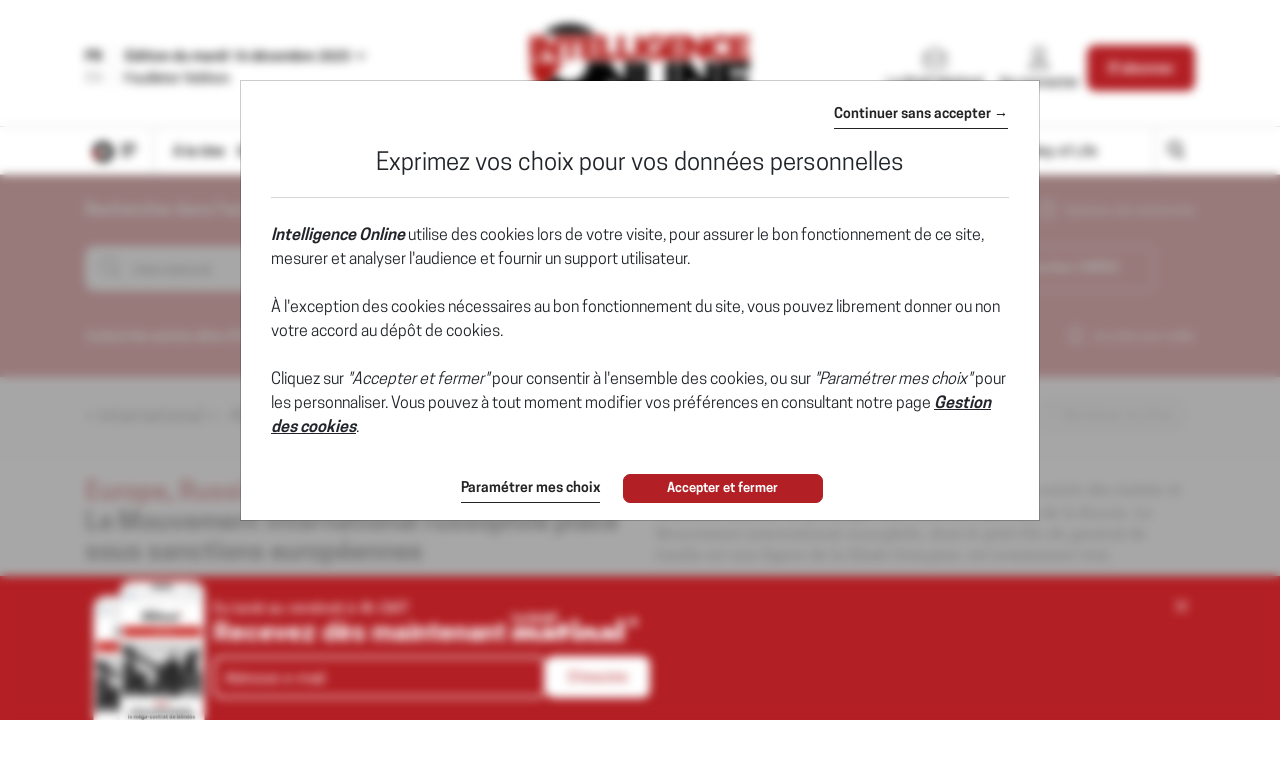

--- FILE ---
content_type: text/html; charset=utf-8
request_url: https://www.intelligenceonline.fr/search?sqe=aW50ZXJuYXRpb25hbA2
body_size: 16800
content:
    <!DOCTYPE html>
    <html prefix="og:http://ogp.me/ns#" lang="fr">
    <head>
        <meta charset="utf-8" />
        <meta name="viewport" content="width=device-width, initial-scale=1.0, maximum-scale=1.0, user-scalable=no">
        <title>"international" - Tous nos articles - Intelligence Online</title>
        <meta name="description" content="'international' : Utilisez le moteur de recherche pour découvrir les personnalités, les organismes et les thèmes traités régulièrement par Intelligence Online." />


        <meta http-equiv="X-UA-Compatible" content="IE=edge" />
        <meta name="twitter:widgets:csp" content="on">
        <link rel="preconnect" href="https://api.indigo-net.com">
        <link rel="preconnect" href="https://api.livechatinc.com">
        <link rel="preconnect" href="https://cdn.livechatinc.com">
        <link rel="preconnect" href="https://assets.poool.fr">
        <link rel="stylesheet" href="/css/main.css?t=1765530807602">
        <link rel="stylesheet" href="/css/sprite-generique.css?t=1765530807602" media="print" onload="this.media='all'; this.onload=null;">

        <!-- Sprites pour AI -->


        

        <script type="text/javascript" src="/js/vendor.js?t=1765530807602"></script>

        <script src="https://cdnjs.cloudflare.com/ajax/libs/Base64/1.0.1/base64.min.js" integrity="sha256-TIM6MO3yNF4Lvw+A1XLEyy/qiHW4MAjQCjJIqIhHKyY=" crossorigin="anonymous"></script>
        <!-- Sentry polyfills for older browsers <= ie11 -->
        <!--[if lte IE 11]>
            <script src="https://cdnjs.cloudflare.com/polyfill/v3/polyfill.min.js?version=4.8.0&features=Promise%2CObject.assign%2CString.prototype.includes%2CNumber.isNaN%2CArray.prototype.findIndex" defer></script>
        <![endif]-->


        <script id="poool-access" src="https://assets.poool.fr/access.min.js"></script>
        <script id="poool-audit" src="https://assets.poool.fr/audit.min.js"></script>
        <script id="poool-engage" src="https://assets.poool.fr/engage.min.js"></script>


        
        <!-- BEGIN Sentry -->
        <script type="text/javascript">
            window.addEventListener('DOMContentLoaded', (event) => {
                var eventValidation = function (event) {
                    if (/^(.*CloudFlare-AlwaysOnline.*)$/.test(window.navigator.userAgent)
                        || /^(.*PhantomJS.*)$/.test(window.navigator.userAgent))
                        return false;

                    if (event && event.extra) {
                        if (event.extra.status == 0)
                            return false;

                        if (event.extra.status == 403
                            && event.extra.url
                            && event.extra.url.indexOf('api.indigo-net.com/api/sso?status=') > 0) {
                            return false;
                        }
                    }

                    return true;
                }

                var sentryOptions = {
                    dsn:'https://3f46baf81d9c450a9de7241125edc086@erreport.indigo-net.com/3',
                    // Will cause a deprecation warning, but the demise of `ignoreErrors` is still under discussion.
                    // See: https://github.com/getsentry/raven-js/issues/73
                    ignoreErrors: [
                        // Random plugins/extensions
                        'top.GLOBALS',
                        // See: http://blog.errorception.com/2012/03/tale-of-unfindable-js-error.html
                        'originalCreateNotification',
                        'canvas.contentDocument',
                        'MyApp_RemoveAllHighlights',
                        'http://tt.epicplay.com',
                        'Can\'t find variable: ZiteReader',
                        'jigsaw is not defined',
                        'ComboSearch is not defined',
                        'removeNightMode is not defined',
                        'http://loading.retry.widdit.com/',
                        'atomicFindClose',
                        // Facebook borked
                        'fb_xd_fragment',
                        // ISP "optimizing" proxy - `Cache-Control: no-transform` seems to reduce this.
                        // See http://stackoverflow.com/questions/4113268/how-to-stop-javascript-injection-from-vodafone-proxy
                        'bmi_SafeAddOnload',
                        'EBCallBackMessageReceived',
                        // See http://toolbar.conduit.com/Developer/HtmlAndGadget/Methods/JSInjection.aspx
                        'conduitPage',
                        // Generic error code from errors outside the security sandbox
                        // You can delete this if using raven.js > 1.0, which ignores these automatically.
                        'Script error.',
                        'vid_mate_check is not defined',
                        'Blocked a frame with origin',
                        'console is not defined',
                        'event is not defined',
                        'MyIPhoneApp_ModifyShowModalDialog',
                        'win\.document\.body',
                        'window\._sharedData\.entry_data',
                        'ztePageScrollModule',
                        'Cannot read property \'DOMNodeInsertedByJs\' of undefined',
                        'Cannot read property \'onDOMContentLoaded\' of undefined',
                        'anonymous function: captureException',
                        // Network errors such as going offline or being blocked by a proxy
                        'Failed to fetch',
                        'Non-Error exception captured',
                        'Non-Error promise rejection captured',
                        // Ignore Google flakiness
                        /\/(gtm|ga|analytics)\.js/i,
                        //Ingore erreur API Indigo
                        "Ajax Unauthorized (401)"
                    ],
                    blacklistUrls: [
                        // Facebook flakiness
                        /graph\.facebook\.com/i,
                        // Facebook blocked
                        /connect\.facebook\.net\/en_US\/all\.js/i,
                        // Woopra flakiness
                        /eatdifferent\.com\.woopra-ns\.com/i,
                        /static\.woopra\.com\/js\/woopra\.js/i,
                        // Chrome extensions and Firefox
                        /extensions\//i,
                        /^chrome:\/\//i,,
                        /translate\.googleusercontent\.com/i,
                        // Other plugins
                        /127\.0\.0\.1:4001\/isrunning/i,  // Cacaoweb
                        /webappstoolbarba\.texthelp\.com\//i,
                        /metrics\.itunes\.apple\.com\.edgesuite\.net\//i,
                        /api\/lecturefluide\/checkaccespdf/i,
                    ],
                    release: '2025-12-16T13:37:16',
                    environment: 'Production',
                    beforeSend: function (event) {
                        var SANITIZE_KEYS = ["Identifiant", "MotDePasse", "MotDePasseConfirmation"];

                        if (event.extra && typeof event.extra.data === "string") {
                            var data = JSON.parse(event.extra.data);

                            for (var k in data) {
                                var i = SANITIZE_KEYS.findIndex(function (t) {
                                    return k.match(t)
                                });

                                if (i !== -1) {
                                    delete data[k];
                                }
                            }

                            event.extra.data = JSON.stringify(data);
                        }
                        if (eventValidation(event)) {
                            return event
                        }
                    }
                };

                Sentry.init(sentryOptions);

                // Doc : https://docs.sentry.io/platforms/javascript/#adding-context
                Sentry.setUser({
                    id: '-1',
                    ip_address: '18.222.82.132',
                    connected: 'False'
                });
            });
        </script>
        <!-- END Sentry -->



            <link href="https://www.intelligenceonline.fr/search" rel="canonical" />
        <meta name="robots" content="follow,noindex,noarchive,max-snippet:-1,max-image-preview:large"/>
        <meta name="Server" content="PRO" />
        <meta name="CategoryPage" content="4" />
        <meta name="PublicationLanguage" />
        <base href="https://www.intelligenceonline.fr" />
        
        
        
        
        <!--FavIcon-->
            <link rel="apple-touch-icon" sizes="57x57" href="/favicon/apple-icon-57x57.png">
            <link rel="apple-touch-icon" sizes="60x60" href="/favicon/apple-icon-60x60.png">
            <link rel="apple-touch-icon" sizes="72x72" href="/favicon/apple-icon-72x72.png">
            <link rel="apple-touch-icon" sizes="76x76" href="/favicon/apple-icon-76x76.png">
            <link rel="apple-touch-icon" sizes="114x114" href="/favicon/apple-icon-114x114.png">
            <link rel="apple-touch-icon" sizes="120x120" href="/favicon/apple-icon-120x120.png">
            <link rel="apple-touch-icon" sizes="144x144" href="/favicon/apple-icon-144x144.png">
            <link rel="apple-touch-icon" sizes="152x152" href="/favicon/apple-icon-152x152.png">
            <link rel="apple-touch-icon" sizes="180x180" href="/favicon/apple-icon-180x180.png">
        <link rel="icon" href="/favicon/favicon.ico" />
        <link rel="icon" type="image/png" sizes="192x192" href="/favicon/android-icon-192x192.png">
        <link rel="icon" type="image/png" sizes="32x32" href="/favicon/favicon-32x32.png">
        <link rel="icon" type="image/png" sizes="96x96" href="/favicon/favicon-96x96.png">
        <link rel="icon" type="image/png" sizes="16x16" href="/favicon/favicon-16x16.png">
        <link rel="manifest" href="/favicon/manifest.json">
        <meta name="msapplication-TileImage" content="/favicon/ms-icon-144x144.png">

        <!--Meta format detection-->
        <meta name="format-detection" content="telephone=no">


        <!--Meta MS-->
        <meta name="application-name" content="Intelligence Online" />
        <meta name="msapplication-tooltip" content="Intelligence Online" />
        <meta name="msapplication-navbutton-color" content="#B21F24" />
        <meta name="msapplication-starturl" content="/" />

        <!--Meta OpenGraph-->
        <meta property="og:site_name" content="Intelligence Online" />
        <meta property="og:locale" content="fr_FR" />
            <meta property="og:locale:alternate" content="en_US" />
        <meta property="og:type" name="type" content="website" />
        <meta property="og:title" name="title" content="&quot;international&quot; - Tous nos articles - Intelligence Online" />
        <meta property="og:description" name="description" content="&#x27;international&#x27; : Utilisez le moteur de recherche pour d&#xE9;couvrir les personnalit&#xE9;s, les organismes et les th&#xE8;mes trait&#xE9;s r&#xE9;guli&#xE8;rement par Intelligence Online." />
        <meta property="og:url" name="url" content="https://www.intelligenceonline.fr/search?sqe=aW50ZXJuYXRpb25hbA2" />
        <meta property="og:image" name="image" content="https://www.intelligenceonline.fr/img/images/pictoog/picto-LMR-og.png" />

        <!--Meta Twitter-->
            <meta name="twitter:site" content="@Intel_Online_Fr" />
        <meta name="twitter:card" content="summary" />
        <meta name="twitter:url" content="https://www.intelligenceonline.fr/search?sqe=aW50ZXJuYXRpb25hbA2" />
        <meta name="twitter:title" content="&quot;international&quot; - Tous nos articles - Intelligence Online" />
        <meta name="twitter:description" />

            <meta name="twitter:image" content="https://www.intelligenceonline.fr/img/images/picto/picto-LMR-square.png" />

        <script>
            // OneSignal settings
            window.PUSH_APP_ID = "ae966763-2063-446b-b8b4-bcbe47ef731f";
            window.NOTIF_TAGS = {
                publication: "IntelligenceOnline",
                fr: 1
            }
            window.welcomeNotification = {
                'title': "Intelligence Online",
                'message': "Merci pour votre inscription !"
            }
            window.notifyButton = {
                text: {
                    'tip.state.blocked': "Vous avez pr&#xE9;alablement bloqu&#xE9; les notifications",
                    'dialog.blocked.title': "Activer les notifications",
                    'dialog.blocked.message': "Suivez ces instructions pour autoriser les notifications"
                }
            }
            window.i18n = {
                'Page_Article_ActionTelechargerLePdfNonConnecte': "Ce document est accessible uniquement aux abonn&#xE9;s."
            }
        </script>
 
        <script async defer data-domain="www.intelligenceonline.fr" src="https://webstats.indigo-net.com/js/script.js"></script>
    </head>
    <body class=" SiteLMR">
<script type="text/javascript">
var GTM_GA_PROPERTY = 'UA-3612045-17';
var GTM_GA_V4_PROPERTY = 'G-JPQKNGEWDG';
var GTM_MATOMO_ID_SITE = '5';
var TAG_PIXEL_FACEBOOK = '1559935527647779';
var GTM_MIXPANEL_PROJECT_ID = 'd0ac7b93edd189a97370875ac356d4c8';
var GA_SOURCE_TRAFFIC_PUBLICATION = 'LMR';
var EXT_USER_FULLINFO = '0';

</script>            <!-- Google Tag Manager -->
            <noscript>
                <iframe src="//www.googletagmanager.com/ns.html?id=GTM-WB7KF3"
                        height="0" width="0" style="display: none; visibility: hidden" title="Google Tag Manager"></iframe>
            </noscript>
            <script type="text/javascript">
                (function (w, d, s, l, i) {
                    w[l] = w[l] || [];
                    w[l].push({
                        'gtm.start':
                            new Date().getTime(),
                        event: 'gtm.js'
                    });
                    var f = d.getElementsByTagName(s)[0],
                        j = d.createElement(s),
                        dl = l != 'dataLayer' ? '&l=' + l : '';
                    j.async = true;
                    j.src =
                        '//www.googletagmanager.com/gtm.js?id=' + i + dl;
                    f.parentNode.insertBefore(j, f);
                    /**/
                    /**/
                })(window, document, 'script', 'dataLayer', 'GTM-WB7KF3');
                /**/
            </script>
            <!-- End Google Tag Manager -->
        <script type="text/javascript">
        window.LANG = 'Francais';
        </script>
        <!-- Poool -->
        <script type="text/javascript">window.PAYWALL_TAG_ID = '9BU9K-13GOJ-X6CJC-0TJSR';
window.ENGAGE_DISPLAY_CONDITIONS = ['Statut_Anonyme'];
window.ENGAGE_DISPLAY_VARIABLES = {"meilleurTauxDevisReabo":0,"dateFinAbonnement":"","emailAdministrateur":""};
window.PAYWALL_EXTERNAL_ACTIVATED = 'true';
window.PAYWALL_PREMIUM_CONTENT = 'false';
window.PAYWALL_USR_ID = '31414a83-eb99-403e-be9a-c8725795e817';
window.PAYWALL_USER_STATUS = '-1';
window.PAYWALL_USER_SOLDE = '';
window.PAYWALL_USER_SOLDE_AFTER_BUY = '';
window.PAYWALL_USER_SOLDE_DESCRIPTION = '';
window.PAYWALL_USER_EMAIL = '';
window.PAYWALL_USER_ETAT_ABO = '';
window.PAYWALL_PME_ALLOWED = 'false';
window.PAYWALL_ITEM_PRICE = '9999';
window.PAYWALL_ITEM_CURRENCY = 'EUR';
window.PAYWALL_ITEM_TYPE = 'article';
window.PAYWALL_CONTEXT = 'free';
window.PAYWALL_USER_SEGMENT = 'prospect';
window.PAYWALL_USER_TEXTE_ETAT_ABO = '';
window.PAYWALL_ABO_DATEFIN = '';
window.PAYWALL_CLE_IDENTIFIANT_ARTICLE = '';
window.PAYWALL_ARTICLE_ID = '';
window.PAYWALL_USER_REDIRECT = 'L3NlYXJjaD9zcWU9YVc1MFpYSnVZWFJwYjI1aGJBMg2';
window.PAYWALL_URL_CREATION = 'L3NlYXJjaD9zcWU9YVc1MFpYSnVZWFJwYjI1aGJBMg2';
window.PAYWALL_ARTICLE_DESCRIPTION_FORMAT = '';
</script>

        <!-- Fin Poool -->
        <div class="screen-backdrop"></div>





<nav class="menuleft">
    <div class="menuleft-body">
        <div class="menuleft-header">
                        <img src="/img/logo-site-mobile-negative.png" alt="Intelligence Online" />

            <button class="d-flex align-items-center close"><span>Fermer</span> <span class="icon icon-112"></span></button>
        </div>
        <div class="menuleft-scrollable">

            <div class="d-flex block-actions-account">
                    <a href="/offers" class="btn btn-offer d-flex flex-column align-items-center justify-content-center">
                        <span class="icon icon-127"></span>
                        <span>S&#x27;abonner</span>
                    </a>
                    <a href="/signin" class="d-flex flex-column align-items-center">
                        <span class="icon icon-123"></span>
                        <span>Se connecter</span>
                    </a>
            </div>
                <div class="newsletter-button">
                    <a href="/newsletter" class="d-flex align-items-center btn-newsletter" style="cursor:pointer;">
                        <span class="icon icon-131"></span>
                        <span>S&#x27;inscrire au Brief Matinal</span>
                    </a>
                </div>
            <div class="panel-group panel-rubriques">
                <div class="panel home-button">
                    <div class="panel-heading button-home-top " role="tab" id="headingOne">
                        <h4 class="panel-title">
                            <a href="/">
                                &#xC0; la Une
                            </a>
                        </h4>
                    </div>
                </div>
            </div>
<ul class="nav-pills nav-stacked flex-column panel-group exclude-first-item nav"><li class="nav-item"><a class="nav-link" href="/rub/europe-russie"><span>Europe-Russie</span></a></li><li class="nav-item"><a class="nav-link" href="/rub/ameriques"><span>Amériques</span></a></li><li class="nav-item"><a class="nav-link" href="/rub/moyen-orient--afrique"><span>Moyen-Orient & Afrique</span></a></li><li class="nav-item"><a class="nav-link" href="/rub/asie-pacifique"><span>Asie-Pacifique</span></a></li></ul>
            <div class="panel-group panel-rubriques panel-noalternate  panel-IO" id="accordion" ifle="tablist" aria-multiselectable="true">

                    <div class="panel">
                        <div class="panel-heading" role="tab" id="headingTwo">
                            <h4 class="panel-title">
                                <a class="collapsed" role="button" data-toggle="collapse" href="#regions" aria-expanded="true" aria-controls="regions">
                                    
                <svg xmlns="http://www.w3.org/2000/svg"  class="chevron" viewBox="0 0 32 32">
                    <g class="chevron-group">
                        <path class="chevron-box chevron-box-right" d="m16,24.7v-2.3l14.6-14.6c.3-.3.8-.3,1.1,0,.3.3.3.8,0,1.1l-15.7,15.8Z" />
                        <path class="chevron-box chevron-box-left" d="m16,24.7L.2,9c-.3-.3-.3-.8,0-1.1.3-.3.8-.3,1.1,0l14.7,14.5v2.3Z" />
                    </g>
                </svg>
                                    Les th&#xE8;mes
                                </a>
                            </h4>
                        </div>
                        <div id="regions" class="panel-collapse collapse" role="tabpanel" aria-labelledby="headingTwo" data-parent="#accordion">
                            <div class="panel-body list-group">
                                    <a href="/rub/vie-des-services" class="list-group-item">
                                        Vie des services
                                    </a>
                                    <a href="/rub/operations" class="list-group-item">
                                        Op&#xE9;rations
                                    </a>
                                    <a href="/rub/renseignement-d-affaires" class="list-group-item">
                                        Renseignement d&#x27;affaires
                                    </a>
                                    <a href="/rub/cyber" class="list-group-item">
                                        Cyber
                                    </a>
                                    <a href="/rub/guerres-de-l-info" class="list-group-item">
                                        Guerres de l&#x27;info
                                    </a>
                                    <a href="/rub/defense" class="list-group-item">
                                        D&#xE9;fense
                                    </a>
                                    <a href="/rub/espace" class="list-group-item">
                                        Espace
                                    </a>
                                    <a href="/rub/diplomatie-secrete" class="list-group-item">
                                        Diplomatie secr&#xE8;te
                                    </a>
                                    <a href="/rub/prestataires" class="list-group-item">
                                        Prestataires
                                    </a>
                            </div>
                        </div>
                    </div>

                    <div class="panel panel-deepdive">
                        <div class="panel-heading panel-format" role="tab" id="deepdiveHeading">
                            <h4 class="panel-title">
                                <a class="collapsed" role="button" data-toggle="collapse" data-parent="#accordion" href="#deepdives" aria-expanded="true" aria-controls="deepdives">
                                    
                <svg xmlns="http://www.w3.org/2000/svg"  class="chevron" viewBox="0 0 32 32">
                    <g class="chevron-group">
                        <path class="chevron-box chevron-box-right" d="m16,24.7v-2.3l14.6-14.6c.3-.3.8-.3,1.1,0,.3.3.3.8,0,1.1l-15.7,15.8Z" />
                        <path class="chevron-box chevron-box-left" d="m16,24.7L.2,9c-.3-.3-.3-.8,0-1.1.3-.3.8-.3,1.1,0l14.7,14.5v2.3Z" />
                    </g>
                </svg>
                                    Grands r&#xE9;cits
                                </a>
                            </h4>
                        </div>

                        <div id="deepdives" class="panel-collapse collapse" role="tabpanel" aria-labelledby="deepdiveHeading" data-parent="#accordion" data-partial-url="ajax/menu/deepdives" data-partial-trigger="show.bs.collapse" data-partial-target="#deepdives .thumbnails">
                            <div class="panel-body list-articles-lock thumbnails">
                                
        <article class="thumbnail">
            <div class="skeleton" style="height:150px"></div>
            <div class="skeleton" style="height:20px"></div>
            <div class="d-flex" style="gap:5px">
                <div class="skeleton" style="height:10px; width:50px"></div>
                <div class="skeleton" style="height:10px; width:50px"></div>
                <div class="skeleton" style="height:10px; width:50px"></div>
            </div>
        </article>
        <article class="thumbnail">
            <div class="skeleton" style="height:150px"></div>
            <div class="skeleton" style="height:20px"></div>
            <div class="d-flex" style="gap:5px">
                <div class="skeleton" style="height:10px; width:50px"></div>
                <div class="skeleton" style="height:10px; width:50px"></div>
                <div class="skeleton" style="height:10px; width:50px"></div>
            </div>
        </article>
    <div class="btn-content">
<a class="btn-block btn-action btn" href="/deepdives">Voir tous les Grands récits</a>    </div>



                            </div>
                        </div>
                    </div>


                    <div class="panel panel-spymaster">
                        <div class="panel-heading panel-format" role="tab" id="spymasterHeading">
                            <h4 class="panel-title">
                                <a class="collapsed" role="button" data-toggle="collapse" data-parent="#accordion" href="#spymasters" aria-expanded="true" aria-controls="spymasters">
                                    
                <svg xmlns="http://www.w3.org/2000/svg"  class="chevron" viewBox="0 0 32 32">
                    <g class="chevron-group">
                        <path class="chevron-box chevron-box-right" d="m16,24.7v-2.3l14.6-14.6c.3-.3.8-.3,1.1,0,.3.3.3.8,0,1.1l-15.7,15.8Z" />
                        <path class="chevron-box chevron-box-left" d="m16,24.7L.2,9c-.3-.3-.3-.8,0-1.1.3-.3.8-.3,1.1,0l14.7,14.5v2.3Z" />
                    </g>
                </svg>
                                    Ma&#xEE;tres-espions
                                </a>
                            </h4>
                        </div>

                        <div id="spymasters" class="panel-collapse collapse" role="tabpanel" aria-labelledby="spymasterHeading" data-parent="#accordion" data-partial-url="ajax/menu/spymasters" data-partial-trigger="show.bs.collapse" data-partial-target="#spymasters .thumbnails">
                            <div class="panel-body list-articles-lock thumbnails">
                                
        <article class="thumbnail">
            <div class="skeleton" style="height:150px"></div>
            <div class="skeleton" style="height:20px"></div>
            <div class="d-flex" style="gap:5px">
                <div class="skeleton" style="height:10px; width:50px"></div>
                <div class="skeleton" style="height:10px; width:50px"></div>
                <div class="skeleton" style="height:10px; width:50px"></div>
            </div>
        </article>
        <article class="thumbnail">
            <div class="skeleton" style="height:150px"></div>
            <div class="skeleton" style="height:20px"></div>
            <div class="d-flex" style="gap:5px">
                <div class="skeleton" style="height:10px; width:50px"></div>
                <div class="skeleton" style="height:10px; width:50px"></div>
                <div class="skeleton" style="height:10px; width:50px"></div>
            </div>
        </article>
    <div class="btn-content">
<a class="btn-block btn-action btn" href="/spymasters">Voir tous les Maîtres-espions</a>    </div>



                            </div>
                        </div>
                    </div>

                    <div class="panel">
                        <div class="panel-heading panel-format">
                            <h4 class="panel-title">
                                <a href="/spywayoflife">Spy Way of Life</a>
                            </h4>
                        </div>
                    </div>

            </div>

                <div class="panel panel-search">
                    <div class="panel-heading" role="tab" id="headingOne">
                        <h4 class="panel-title">
                            <a href="/search" class="d-flex align-items-center">
                                <span class="icon icon-125"></span><span>Rechercher</span>
                            </a>
                        </h4>
                    </div>
                </div>






                <div class="panel">
                    <div class="panel-heading">
                        <h4 class="panel-title">
                            <a href="/archives">Archives</a>
                        </h4>
                    </div>
                </div>
           

                <hr>

            <div class="panel panel-service">
                <div class="panel-heading">
                    <h4 class="panel-title">
                        <a href="/offers">Nos offres</a>
                    </h4>
                </div>
                <div class="panel-heading">
                    <h4 class="panel-title">
                        <a href="/info/services">Les services abonn&#xE9;s</a>
                    </h4>
                </div>
                <div class="panel-heading">
                    <h4 class="panel-title">
                        <a href="/info/faq">FAQ</a>
                    </h4>
                </div>
                <hr />
                <div class="panel-heading">
                    <h4 class="panel-title">
                        <a href="/info/aboutus">Qui sommes-nous ?</a>
                    </h4>
                </div>

                <div class="panel-heading">
                    <h4 class="panel-title">
                        <a href="/info/contact">Nous contacter</a>
                    </h4>
                </div>
                    <div class="panel-heading">
                        <h4 class="panel-title">
                            <a href="https://www.intelligenceonline.com">English edition</a>
                        </h4>
                    </div>
                <div class="panel-heading panel-social">
                        <a href="https://x.com/Intel_Online_Fr" class="ga-social-twitter" rel="noopener noreferrer" target="_blank">X</a>
                        <a href="https://www.linkedin.com/company/10904684" class="ga-social-linkedin" rel="noopener noreferrer" target="_blank">Linkedin</a>
                        <a href="/info/rss" class="ga-social-rss" target="_blank">RSS</a>
                </div>
            </div>
        </div>
    </div>
    </div>
</nav>
<div class="menuleft-backdrop"></div>


            <div class="nav-fixed nav-classic">
                


                <div class="bloc-info bloc-account ">
                    <button class="close"></button>
                    Votre compte a bien &#xE9;t&#xE9; cr&#xE9;&#xE9;.
                </div>
                
<header class="position-relative">
    <div class="header-row-1 d-none d-lg-block">
        <div class="container">
                <div class="d-flex justify-content-between align-items-center py-4">
                    <div class="d-flex selectEdition">
                            <div class="d-flex flex-column justify-content-center langue-selection">
                                <span class="langue-selected">FR</span>
                                <a href="https://www.intelligenceonline.com"><span>EN</span></a>
                            </div>
                        <div class="edition-selection">
                            <div class="dropdown">
                                <button class="btn text-left dropdown-toggle" data-toggle="dropdown" role="button" aria-haspopup="true" aria-expanded="false" id="editionSelected">
                                    <span>Édition du mardi 16 décembre 2025</span>
                                    <svg version="1.1" viewBox="0 0 11 6" xmlns="http://www.w3.org/2000/svg" xmlns:xlink="http://www.w3.org/1999/xlink" class="chevron">
                                        <g class="chevron-group">
                                            <path d="M5.5,5.5c-0.1,0-0.3,0-0.4-0.1L0.6,0.9c-0.2-0.2-0.2-0.5,0-0.7s0.5-0.2,0.7,0l4.5,4.5C6,4.8,6,5.2,5.9,5.4 C5.8,5.5,5.6,5.5,5.5,5.5z" class="chevron-box chevron-box-left" />
                                            <path d="M5.5,5.5c-0.1,0-0.3,0-0.4-0.1C5,5.2,5,4.8,5.1,4.6l4.5-4.5c0.2-0.2,0.5-0.2,0.7,0s0.2,0.5,0,0.7L5.9,5.4 C5.8,5.5,5.6,5.5,5.5,5.5z" class="chevron-box chevron-box-right" />
                                        </g>
                                    </svg>
                                </button>
                                
                                <div class="dropdown-menu" id="DateEdition">
                                        <a class="d-block item active" data-date-text="&#xC9;dition du  16 d&#xE9;cembre 2025" value="2025/12/16" data-is-archive="False" role="button" onclick="$.Topic('select-edition').publish('2025/12/16', 'False')">
                                                <span>Édition du  16 décembre 2025</span>
                                        </a>
                                        <a class="d-block item " data-date-text="&#xC9;dition du  15 d&#xE9;cembre 2025" value="2025/12/15" data-is-archive="False" role="button" onclick="$.Topic('select-edition').publish('2025/12/15', 'False')">
                                                <span>Édition du  15 décembre 2025</span>
                                        </a>
                                        <a class="d-block item " data-date-text="&#xC9;dition du  12 d&#xE9;cembre 2025" value="2025/12/12" data-is-archive="False" role="button" onclick="$.Topic('select-edition').publish('2025/12/12', 'False')">
                                                <span>Édition du  12 décembre 2025</span>
                                        </a>
                                        <a class="d-block item " data-date-text="&#xC9;dition du  11 d&#xE9;cembre 2025" value="2025/12/11" data-is-archive="False" role="button" onclick="$.Topic('select-edition').publish('2025/12/11', 'False')">
                                                <span>Édition du  11 décembre 2025</span>
                                        </a>
                                        <a class="d-block item " data-date-text="&#xC9;dition du  10 d&#xE9;cembre 2025" value="2025/12/10" data-is-archive="False" role="button" onclick="$.Topic('select-edition').publish('2025/12/10', 'False')">
                                                <span>Édition du  10 décembre 2025</span>
                                        </a>
                                        <a class="d-block item " data-date-text="&#xC9;dition du  9 d&#xE9;cembre 2025" value="2025/12/09" data-is-archive="True" role="button" onclick="$.Topic('select-edition').publish('2025/12/09', 'True')">
                                                <span>Édition du  9 décembre 2025</span>
                                        </a>
                                        <a class="d-block item " data-date-text="&#xC9;dition du  8 d&#xE9;cembre 2025" value="2025/12/08" data-is-archive="True" role="button" onclick="$.Topic('select-edition').publish('2025/12/08', 'True')">
                                                <span>Édition du  8 décembre 2025</span>
                                        </a>
                                        <a class="d-block item " data-date-text="&#xC9;dition du  5 d&#xE9;cembre 2025" value="2025/12/05" data-is-archive="True" role="button" onclick="$.Topic('select-edition').publish('2025/12/05', 'True')">
                                                <span>Édition du  5 décembre 2025</span>
                                        </a>
                                        <a class="d-block item " data-date-text="&#xC9;dition du  4 d&#xE9;cembre 2025" value="2025/12/04" data-is-archive="True" role="button" onclick="$.Topic('select-edition').publish('2025/12/04', 'True')">
                                                <span>Édition du  4 décembre 2025</span>
                                        </a>
                                        <a class="d-block item " data-date-text="&#xC9;dition du  3 d&#xE9;cembre 2025" value="2025/12/03" data-is-archive="True" role="button" onclick="$.Topic('select-edition').publish('2025/12/03', 'True')">
                                                <span>Édition du  3 décembre 2025</span>
                                        </a>
                                </div>
                            </div>


            <a class="btn-daily" onclick="$.Topic('signin-modal-show').publish('simple', { origin: 'subscription' })" role="button">
<div class="edition-button d-flex flex-column justify-content-center">
    <span>Feuilleter l&#x27;&#xE9;dition</span>
</div>
</a>
                        </div>
                    </div>
                    
                    <div>
                                <!-- Logo site -->
            <a class="d-block text-center w-100" href="/">
                <img src="/img/images/logos/logo-site-LMR.png" class="img-fluid" alt="Intelligence Online" />
            </a>

                    </div>
                    <ul class="d-flex align-items-stretch justify-content-end menuConnect">
                            <li class="nav-item">
                                <a class="nav-link d-flex flex-column align-items-center h-100 btn-newsletter" href="/newsletter" style="cursor:pointer;">
                                    <span class="icon icon-131"></span>
                                    <span>Le Brief Matinal</span>
                                </a>
                            </li>
                            <li class="nav-item dropdown login-wrapper">
                                <a href="#" class="nav-link d-flex flex-column align-items-center dropdown-toggle h-100" data-toggle="dropdown" role="button" aria-haspopup="true" aria-expanded="true" id="header_bs_menu_user">
                                    <span class="icon icon-123"></span>
                                    <span>Se connecter</span>
                                </a>
                                
<div class="dropdown-menu dropdown-menu-right " ">
    <form class="form-login" method="post" action="/search?sqe=aW50ZXJuYXRpb25hbA2">
        <div class="form-group">
            <input class="form-control" placeholder="Adresse e-mail" name="Identifiant" />
        </div>
        
<div class="form-group has-feedback">
    <label class="sr-only" for="MotDePasse_1817924521">Mot de passe</label>
    <div style="position:relative">
        <input type="password" id="MotDePasse_1817924521" class="form-control input-password" name="MotDePasse" placeholder="Mot de passe" autocomplete="off">
        
                <svg xmlns="http://www.w3.org/2000/svg" width="15" height="12" viewBox="0 0 24 24" fill="none" stroke="currentColor" stroke-width="2" stroke-linecap="round" stroke-linejoin="round" class="icon lucide lucide-eye-off-icon lucide-eye-off">
                    <path d="M10.733 5.076a10.744 10.744 0 0 1 11.205 6.575 1 1 0 0 1 0 .696 10.747 10.747 0 0 1-1.444 2.49" />
                    <path d="M14.084 14.158a3 3 0 0 1-4.242-4.242" />
                    <path d="M17.479 17.499a10.75 10.75 0 0 1-15.417-5.151 1 1 0 0 1 0-.696 10.75 10.75 0 0 1 4.446-5.143" />
                    <path d="m2 2 20 20" />
                </svg>
        
                <svg xmlns="http://www.w3.org/2000/svg" width="15" height="12" viewBox="0 0 24 24" fill="none" stroke="currentColor" stroke-width="2" stroke-linecap="round" stroke-linejoin="round" class="icon lucide lucide-eye-icon lucide-eye hidden">
                    <path d="M2.062 12.348a1 1 0 0 1 0-.696 10.75 10.75 0 0 1 19.876 0 1 1 0 0 1 0 .696 10.75 10.75 0 0 1-19.876 0" />
                    <circle cx="12" cy="12" r="3" />
               </svg>
    </div>
</div>
        <div class="form-group">
        <div class="form-check"><input checked="checked" class="form-check-input" id="ConnexionAuto" name="ConnexionAuto" type="CheckBox"></input><label class="form-check-label" for="ConnexionAuto">Rester connecté</label></div>
        </div>
        <div class="form-group no-margin-bottom">
            <span class="msg-login" name="Erreur_login"></span>
        </div>
        <div class="form-group">
            <input type="hidden" name="OrigineLogin" value="BarreStatique" />
            <input type="submit" class="btn btn-block btn-login" value="Je me connecte" />
        </div>
        <div class="form-group forgot-password">
            <a href="/forgottenpassword">Mot de passe oubli&#xE9; ?</a>
        </div>
    </form>
</div>
                            </li>
                            <li>
                                <a href="/offers" class="btn btn-offer h-100">
                                    <span>S&#x27;abonner</span>
                                </a>
                            </li>
                    </ul>
                </div>
        </div>
    </div>
    
<div class="header-row-3 d-lg-block ">
    <div class="container">
        <nav class="text-left d-inline-flex align-items-center justify-content-between">
            <ul class="nav">
                <li class="nav-item hide-on-top hide-on-mobile logo-wrapper">
                    <a href="/" class="nav-link logo-min">
                            <img src="/img/logo-site-mobile.png" alt="Intelligence Online" />
                    </a>
                </li>
                <li class="nav-item menu important last">
                    <a href="#" data-toggle="menuLeft" class="nav-link navbar-toggler">
                        <span class="burger">
                            <span class="icon-bar"></span>
                            <span class="icon-bar"></span>
                            <span class="icon-bar"></span>
                        </span>
                    </a>
                </li>
            </ul>
            <div class="text-left d-none d-lg-inline-flex justify-content-center">
                <ul class="nav">
                    <li class="nav-item important home-button-wrapper">
                        <a class="nav-link " href="/">&#xC0; la Une</a>
                    </li>
                            <li class="nav-item important">
                                <a href="/rub/europe-russie" class="nav-link ">Europe-Russie</a>
                            </li>
                            <li class="nav-item important">
                                <a href="/rub/ameriques" class="nav-link ">Am&#xE9;riques</a>
                            </li>
                            <li class="nav-item important">
                                <a href="/rub/moyen-orient--afrique" class="nav-link ">Moyen-Orient &amp; Afrique</a>
                            </li>
                            <li class="nav-item important">
                                <a href="/rub/asie-pacifique" class="nav-link ">Asie-Pacifique</a>
                            </li>
                        <li class="nav-item important dropdown">
                            <a class="nav-link dropdown-toggle" data-toggle="dropdown" href="#" role="button" aria-haspopup="true" aria-expanded="false">Th&#xE8;mes</a>
                            <div class="dropdown-menu">
                                    <a class="dropdown-item" href="/rub/vie-des-services">
                                        <span>Vie des services</span>
                                    </a>
                                    <a class="dropdown-item" href="/rub/operations">
                                        <span>Op&#xE9;rations</span>
                                    </a>
                                    <a class="dropdown-item" href="/rub/renseignement-d-affaires">
                                        <span>Renseignement d&#x27;affaires</span>
                                    </a>
                                    <a class="dropdown-item" href="/rub/cyber">
                                        <span>Cyber</span>
                                    </a>
                                    <a class="dropdown-item" href="/rub/guerres-de-l-info">
                                        <span>Guerres de l&#x27;info</span>
                                    </a>
                                    <a class="dropdown-item" href="/rub/defense">
                                        <span>D&#xE9;fense</span>
                                    </a>
                                    <a class="dropdown-item" href="/rub/espace">
                                        <span>Espace</span>
                                    </a>
                                    <a class="dropdown-item" href="/rub/diplomatie-secrete">
                                        <span>Diplomatie secr&#xE8;te</span>
                                    </a>
                                    <a class="dropdown-item" href="/rub/prestataires">
                                        <span>Prestataires</span>
                                    </a>
                            </div>
                        </li>
                </ul>
                    <ul class="nav">
                            <li class="nav-item">
                                <a href="/deepdives" class="nav-link ">Grands r&#xE9;cits</a>
                            </li>
                            <li class="nav-item">
                                <a href="/spymasters" class="nav-link ">Ma&#xEE;tres-espions</a>
                            </li>
                            <li class="nav-item">
                                <a href="/spywayoflife" class="nav-link ">Spy Way of Life</a>
                            </li>
                    </ul>
            </div>
            <div class="d-flex d-lg-none nav-item justify-content-center" style="flex:1;">
                <a href="/" class="nav-link logo-min p-0">
                            <img src="/img/logo-site.png" style="height: 30px;" alt="Logo">

                </a>
            </div>
            <ul class="nav searchAccount">
                    <li class="nav-item dropdown login-wrapper">
                        <a href="#" class="nav-link d-flex justify-content-center align-items-center" data-toggle="dropdown" role="button" aria-haspopup="true" aria-expanded="true" id="header_bs_menu_user">
                            <span class="icon icon-123"></span>
                        </a>
                        
<div class="dropdown-menu dropdown-menu-right " ">
    <form class="form-login" method="post" action="/search?sqe=aW50ZXJuYXRpb25hbA2">
        <div class="form-group">
            <input class="form-control" placeholder="Adresse e-mail" name="Identifiant" />
        </div>
        
<div class="form-group has-feedback">
    <label class="sr-only" for="MotDePasse_1979768286">Mot de passe</label>
    <div style="position:relative">
        <input type="password" id="MotDePasse_1979768286" class="form-control input-password" name="MotDePasse" placeholder="Mot de passe" autocomplete="off">
        
                <svg xmlns="http://www.w3.org/2000/svg" width="15" height="12" viewBox="0 0 24 24" fill="none" stroke="currentColor" stroke-width="2" stroke-linecap="round" stroke-linejoin="round" class="icon lucide lucide-eye-off-icon lucide-eye-off">
                    <path d="M10.733 5.076a10.744 10.744 0 0 1 11.205 6.575 1 1 0 0 1 0 .696 10.747 10.747 0 0 1-1.444 2.49" />
                    <path d="M14.084 14.158a3 3 0 0 1-4.242-4.242" />
                    <path d="M17.479 17.499a10.75 10.75 0 0 1-15.417-5.151 1 1 0 0 1 0-.696 10.75 10.75 0 0 1 4.446-5.143" />
                    <path d="m2 2 20 20" />
                </svg>
        
                <svg xmlns="http://www.w3.org/2000/svg" width="15" height="12" viewBox="0 0 24 24" fill="none" stroke="currentColor" stroke-width="2" stroke-linecap="round" stroke-linejoin="round" class="icon lucide lucide-eye-icon lucide-eye hidden">
                    <path d="M2.062 12.348a1 1 0 0 1 0-.696 10.75 10.75 0 0 1 19.876 0 1 1 0 0 1 0 .696 10.75 10.75 0 0 1-19.876 0" />
                    <circle cx="12" cy="12" r="3" />
               </svg>
    </div>
</div>
        <div class="form-group">
        <div class="form-check"><input checked="checked" class="form-check-input" id="ConnexionAuto" name="ConnexionAuto" type="CheckBox"></input><label class="form-check-label" for="ConnexionAuto">Rester connecté</label></div>
        </div>
        <div class="form-group no-margin-bottom">
            <span class="msg-login" name="Erreur_login"></span>
        </div>
        <div class="form-group">
            <input type="hidden" name="OrigineLogin" value="BarreStatique" />
            <input type="submit" class="btn btn-block btn-login" value="Je me connecte" />
        </div>
        <div class="form-group forgot-password">
            <a href="/forgottenpassword">Mot de passe oubli&#xE9; ?</a>
        </div>
    </form>
</div>
                    </li>
                <li class="nav-item dropdown position-static search-wrapper">
                    <a href="#" class="nav-link d-flex align-items-center btn-search dropdown-toggle" data-toggle="dropdown" role="button" aria-haspopup="true" aria-expanded="false">
                        <span class="icon icon-125"></span>
                    </a>
                    <div class="dropdown-menu search-bar">
                        <form method="post" action="/searchpost">
                            <div class="input-group container">
                                <input type="text" class="form-control form-control-lg" name="searchquerry" placeholder="Recherchez une personnalit&#xE9;, une organisation, un sujet..." required />
                                <span class="d-none d-md-flex articles-count">Plus de 30 000 articles</span>
                                <span class="d-none d-md-flex input-group-append">
                                    <button class="btn"><span class="icon icon-24"></span>Rechercher</button>
                                </span>
                            </div>
                        </form>
                            <div class="suggestion-container">
                                <div class="container">
                                    <h2 class="header-suggestion">Suggestions</h2>
                                        <div class="d-flex align-items-center justify-content-between bloc-suggestion-wrapper">
                                            <a class="d-flex bloc-suggestion align-items-center lien-suggestion " href="/tags/donald-trump">
                                                <div class="image-wrapper illustration">
                                                    <img class="image-suggestion " src="/utils/imageresize?x=200&amp;web=1&amp;file=tags/donaldtrumpNB.jpg" alt="logo" />
                                                </div>

                                                <div class="d-flex flex-column titre-suggestion-wrapper">
                                                    <h3 class="titre-suggestion">Donald Trump</h3>
                                                    <span class="categorie-suggestion">
                                                        personnalit&#xE9;
                                                    </span>
                                                </div>
                                            </a>
                                                <a data-item="Donald Trump" role="button" onclick="$.Topic('signup-modal-show').publish('simple-free', { origin: 'veilleSuggestion'})">
                                                    <div class="d-none d-md-flex custom-control custom-switch">
                                                        <input type="checkbox" data-item="Donald Trump" disabled class="custom-control-input" id="customSwitchSuggestion_Donald Trump">
                                                        <label class="custom-control-label cta-suggestion" for="customSwitchSuggestion_Donald Trump">Cr&#xE9;er une veille</label>
                                                    </div>
                                                    <span class="d-md-none cta-suggestion-mobile">
                                                    </span>
                                                </a>
                                        </div>
                                        <div class="d-flex align-items-center justify-content-between bloc-suggestion-wrapper">
                                            <a class="d-flex bloc-suggestion align-items-center lien-suggestion " href="/tags/cia">
                                                <div class="image-wrapper illustration">
                                                    <img class="image-suggestion " src="/utils/imageresize?x=200&amp;web=1&amp;file=tags/CIANB.jpg" alt="logo" />
                                                </div>

                                                <div class="d-flex flex-column titre-suggestion-wrapper">
                                                    <h3 class="titre-suggestion">CIA</h3>
                                                    <span class="categorie-suggestion">
                                                        organisation
                                                    </span>
                                                </div>
                                            </a>
                                                <a data-item="CIA" role="button" onclick="$.Topic('signup-modal-show').publish('simple-free', { origin: 'veilleSuggestion'})">
                                                    <div class="d-none d-md-flex custom-control custom-switch">
                                                        <input type="checkbox" data-item="CIA" disabled class="custom-control-input" id="customSwitchSuggestion_CIA">
                                                        <label class="custom-control-label cta-suggestion" for="customSwitchSuggestion_CIA">Cr&#xE9;er une veille</label>
                                                    </div>
                                                    <span class="d-md-none cta-suggestion-mobile">
                                                    </span>
                                                </a>
                                        </div>
                                        <div class="d-flex align-items-center justify-content-between bloc-suggestion-wrapper">
                                            <a class="d-flex bloc-suggestion align-items-center lien-suggestion " href="/tags/dgse">
                                                <div class="image-wrapper illustration">
                                                    <img class="image-suggestion " src="/utils/imageresize?x=200&amp;web=1&amp;file=tags/DGSElogoNB.jpg" alt="logo" />
                                                </div>

                                                <div class="d-flex flex-column titre-suggestion-wrapper">
                                                    <h3 class="titre-suggestion">DGSE</h3>
                                                    <span class="categorie-suggestion">
                                                        organisation
                                                    </span>
                                                </div>
                                            </a>
                                                <a data-item="DGSE" role="button" onclick="$.Topic('signup-modal-show').publish('simple-free', { origin: 'veilleSuggestion'})">
                                                    <div class="d-none d-md-flex custom-control custom-switch">
                                                        <input type="checkbox" data-item="DGSE" disabled class="custom-control-input" id="customSwitchSuggestion_DGSE">
                                                        <label class="custom-control-label cta-suggestion" for="customSwitchSuggestion_DGSE">Cr&#xE9;er une veille</label>
                                                    </div>
                                                    <span class="d-md-none cta-suggestion-mobile">
                                                    </span>
                                                </a>
                                        </div>
                                        <div class="d-flex align-items-center justify-content-between bloc-suggestion-wrapper">
                                            <a class="d-flex bloc-suggestion align-items-center lien-suggestion " href="/tags/fsb">
                                                <div class="image-wrapper ">
                                                    <img class="image-suggestion " src="/img/gen/svg/icon-building.svg" alt="logo" />
                                                </div>

                                                <div class="d-flex flex-column titre-suggestion-wrapper">
                                                    <h3 class="titre-suggestion">FSB</h3>
                                                    <span class="categorie-suggestion">
                                                        organisation
                                                    </span>
                                                </div>
                                            </a>
                                                <a data-item="FSB" role="button" onclick="$.Topic('signup-modal-show').publish('simple-free', { origin: 'veilleSuggestion'})">
                                                    <div class="d-none d-md-flex custom-control custom-switch">
                                                        <input type="checkbox" data-item="FSB" disabled class="custom-control-input" id="customSwitchSuggestion_FSB">
                                                        <label class="custom-control-label cta-suggestion" for="customSwitchSuggestion_FSB">Cr&#xE9;er une veille</label>
                                                    </div>
                                                    <span class="d-md-none cta-suggestion-mobile">
                                                    </span>
                                                </a>
                                        </div>
                                        <div class="d-flex align-items-center justify-content-between bloc-suggestion-wrapper">
                                            <a class="d-flex bloc-suggestion align-items-center lien-suggestion " href="/tags/armee-populaire-de-liberation">
                                                <div class="image-wrapper illustration">
                                                    <img class="image-suggestion " src="/utils/imageresize?x=200&amp;web=1&amp;file=tags/China_Emblem_PLA_NB.jpg" alt="logo" />
                                                </div>

                                                <div class="d-flex flex-column titre-suggestion-wrapper">
                                                    <h3 class="titre-suggestion">Arm&#xE9;e populaire de lib&#xE9;ration</h3>
                                                    <span class="categorie-suggestion">
                                                        organisation
                                                    </span>
                                                </div>
                                            </a>
                                                <a data-item="Arm&amp;#xE9;e populaire de lib&amp;#xE9;ration" role="button" onclick="$.Topic('signup-modal-show').publish('simple-free', { origin: 'veilleSuggestion'})">
                                                    <div class="d-none d-md-flex custom-control custom-switch">
                                                        <input type="checkbox" data-item="Arm&#xE9;e populaire de lib&#xE9;ration" disabled class="custom-control-input" id="customSwitchSuggestion_Arm&#xE9;e populaire de lib&#xE9;ration">
                                                        <label class="custom-control-label cta-suggestion" for="customSwitchSuggestion_Arm&#xE9;e populaire de lib&#xE9;ration">Cr&#xE9;er une veille</label>
                                                    </div>
                                                    <span class="d-md-none cta-suggestion-mobile">
                                                    </span>
                                                </a>
                                        </div>
                                </div>
                            </div>
                        
                    </div>
                </li>

            </ul>
        </nav>
    </div>
</div>

<script type="template/javascript" id="alreadyNotification">
    Veille d&#xE9;j&#xE0; active
</script>
</header>




            </div>

        
<div class="page page-recherche">
    <nav class="menuright">
        <div class="menuright-body">
            <div class="back-button">
                <button class="d-flex align-items-center border-0" data-toggle="menuRight"><span class="icon icon-4"></span><span>Ma recherche</span></button>
            </div>
            <div class="d-flex align-items-center options-header">
                <span class="icon icon-109"></span><span>Options de recherche</span>
            </div>
             <ul class="list-group list-group-flush">
                    <li class="list-group-item">
                        <div class="badge"><span>" "</span></div>
                        <div>Les guillemets permettent de rechercher une expression exacte.</div>
                    </li>
                    <li class="list-group-item">
                        <div class="badge"><span>OU</span></div>
                        <div>L'opérateur OU permet de rechercher un terme ou un autre.</div>
                    </li>
                    <li class="list-group-item">
                        <div class="badge"><span>ET</span></div>
                        <div>L'opérateur ET permet de rechercher un terme et un autre.</div>
                    </li>
                </ul>
        </div>
    </nav>
    <div class="menuright-backdrop"></div>   
    <div class="rubrique rubrique-primary">
        <div class="container d-flex justify-content-between search-title-row align-items-center">
            <h5>Rechercher dans l'actualité et les archives depuis 1992...</h5>
            <div class="d-flex align-items-center justify-content-end option-button-group">
                <button id="options-recherche" class="d-flex" data-toggle="menuRight"><span class="icon icon-109"></span><span class="d-none d-md-flex text-button-option">Options de recherche</span></button>
            </div>
        </div>
        <div class="d-flex">
            
<div class="container search-options">
    <input name="searchquerry_base" type="hidden" value="international" />
    <form class="form-filters" method="post" action="/searchpost">
        <div class="form-row searchInput">
            <div class="input-group">
                <span class="input-group-append input-icon-container">
                        <i class="icon icon-125"></i>
                </span>
                <input name="searchquerry" type="text" class="form-control border-0" value="international" />
                <span class="input-group-append clear-button-search">
                    <button type="button" id="clearButtonSearch">
                        <i class="icon icon-112"></i>
                    </button>
                </span>
            </div>
            
            <div class="filter-row d-none d-md-flex">
                    <div class="dropdown" id="Section">
                        <button class="dropdown-toggle border-0" type="button" id="dropdownMenuButton" data-toggle="dropdown" aria-haspopup="true" aria-expanded="false">
                            Par rubrique <span class="section-count"></span>
                        </button>
                        <div class="dropdown-menu" aria-labelledby="dropdownMenuButton">
                                <div class="d-flex align-items-center form-check">
                                    <input id="Europe" class="dropdown-item form-check-input" value="Europe" name="Section" type="checkbox" data-search="Europe-Russie" />
                                    <label class="form-check-label" for="Europe">Europe-Russie</label>
                                </div>
                                <div class="d-flex align-items-center form-check">
                                    <input id="AmeriqueDuNord" class="dropdown-item form-check-input" value="AmeriqueDuNord" name="Section" type="checkbox" data-search="Am&#xE9;riques" />
                                    <label class="form-check-label" for="AmeriqueDuNord">Am&#xE9;riques</label>
                                </div>
                                <div class="d-flex align-items-center form-check">
                                    <input id="MoyenOrient" class="dropdown-item form-check-input" value="MoyenOrient" name="Section" type="checkbox" data-search="Moyen-Orient &amp; Afrique" />
                                    <label class="form-check-label" for="MoyenOrient">Moyen-Orient &amp; Afrique</label>
                                </div>
                                <div class="d-flex align-items-center form-check">
                                    <input id="Asie" class="dropdown-item form-check-input" value="Asie" name="Section" type="checkbox" data-search="Asie-Pacifique" />
                                    <label class="form-check-label" for="Asie">Asie-Pacifique</label>
                                </div>
                        </div>
                    </div>
                
                    <div class="dropdown" id="Theme">
                        <button class="dropdown-toggle border-0" type="button" id="dropdownMenuButton" data-toggle="dropdown" aria-haspopup="true" aria-expanded="false">
                            Par th&#xE8;me <span class="theme-count"></span>
                        </button>
                        <div class="dropdown-menu" aria-labelledby="dropdownMenuButton">
                                <div class="d-flex align-items-center form-check">
                                    <input class="dropdown-item form-check-input" id="vie-des-services" value="vie-des-services" name="Theme" type="checkbox" data-search="Vie des services" />
                                    <label class="form-check-label" for="vie-des-services">Vie des services</label>
                                </div>
                                <div class="d-flex align-items-center form-check">
                                    <input class="dropdown-item form-check-input" id="operations" value="operations" name="Theme" type="checkbox" data-search="Op&#xE9;rations" />
                                    <label class="form-check-label" for="operations">Op&#xE9;rations</label>
                                </div>
                                <div class="d-flex align-items-center form-check">
                                    <input class="dropdown-item form-check-input" id="renseignement-d-affaires" value="renseignement-d-affaires" name="Theme" type="checkbox" data-search="Renseignement d&#x27;affaires" />
                                    <label class="form-check-label" for="renseignement-d-affaires">Renseignement d&#x27;affaires</label>
                                </div>
                                <div class="d-flex align-items-center form-check">
                                    <input class="dropdown-item form-check-input" id="cyber" value="cyber" name="Theme" type="checkbox" data-search="Cyber" />
                                    <label class="form-check-label" for="cyber">Cyber</label>
                                </div>
                                <div class="d-flex align-items-center form-check">
                                    <input class="dropdown-item form-check-input" id="guerres-de-l-info" value="guerres-de-l-info" name="Theme" type="checkbox" data-search="Guerres de l&#x27;info" />
                                    <label class="form-check-label" for="guerres-de-l-info">Guerres de l&#x27;info</label>
                                </div>
                                <div class="d-flex align-items-center form-check">
                                    <input class="dropdown-item form-check-input" id="defense" value="defense" name="Theme" type="checkbox" data-search="D&#xE9;fense" />
                                    <label class="form-check-label" for="defense">D&#xE9;fense</label>
                                </div>
                                <div class="d-flex align-items-center form-check">
                                    <input class="dropdown-item form-check-input" id="espace" value="espace" name="Theme" type="checkbox" data-search="Espace" />
                                    <label class="form-check-label" for="espace">Espace</label>
                                </div>
                                <div class="d-flex align-items-center form-check">
                                    <input class="dropdown-item form-check-input" id="diplomatie-secrete" value="diplomatie-secrete" name="Theme" type="checkbox" data-search="Diplomatie secr&#xE8;te" />
                                    <label class="form-check-label" for="diplomatie-secrete">Diplomatie secr&#xE8;te</label>
                                </div>
                                <div class="d-flex align-items-center form-check">
                                    <input class="dropdown-item form-check-input" id="prestataires" value="prestataires" name="Theme" type="checkbox" data-search="Prestataires" />
                                    <label class="form-check-label" for="prestataires">Prestataires</label>
                                </div>
                        </div>
                    </div>
            </div>
            <div> 
                <div class="text-right">
                    <button type="button" class="btn search-button">Rechercher (<span class="results-number">0</span>)</button>
                </div>
            </div>
        </div>
        <div class="form-row justify-content-between">
                <div class="d-none d-md-flex align-items-center publication-filter">
                    <label>Inclure les autres sites d&#x27;Indigo</label>
                    <div class="publication-item form-check d-none">
                        <input id="LMR" name="Publication" class="form-check-input d-none shadow-none" type="CheckBox" value="LMR" checked>
                        <label class="form-check-label" for="LMR">Intelligence Online</label>
                    </div>
                    <div class="d-flex publication-filter-available">
                            <div class="custom-control custom-switch">
                                <input id="AIF" name="Publication" class="custom-control-input desktop-filter" type="CheckBox" value="AIF" data-search="Africa Intelligence">
                                <label class="form-check-label custom-control-label" for="AIF">Africa Intelligence</label>
                            </div>
                            <div class="custom-control custom-switch">
                                <input id="LLA" name="Publication" class="custom-control-input desktop-filter" type="CheckBox" value="LLA" data-search="La Lettre">
                                <label class="form-check-label custom-control-label" for="LLA">La Lettre</label>
                            </div>
                            <div class="custom-control custom-switch">
                                <input id="GLF" name="Publication" class="custom-control-input desktop-filter" type="CheckBox" value="GLF" data-search="Glitz">
                                <label class="form-check-label custom-control-label" for="GLF">Glitz</label>
                            </div>
                        <div class="custom-control custom-switch">
                            <input id="All" name="Publication" class="custom-control-input desktop-filter" type="CheckBox" value="All">
                            <label class="form-check-label custom-control-label" for="All">Toutes</label>
                        </div>
                    </div>
                </div>
            <div class="veille-creation d-flex justify-content-between">
                    <button class="btn-veille d-flex" onclick="$.Topic('signup-modal-show').publish('simple-free', { origin: 'veille' })"><span class="icon icon-65"></span>Je cr&#xE9;e une veille</button>
                <button class="btn-filter d-flex d-sm-none" data-toggle="menuRightFilter"><span class="icon icon-43"></span>Affinez votre recherche</button>

            </div>
        </div>
     </form>
</div>

        </div>
    </div>
    
<nav class="menuright-filter">

    <div class="menuright-body">
        <div class="back-button-filter">
            <button class="d-flex align-items-center border-0" data-toggle="menuRightFilter"><span class="icon icon-4"></span><span>Ma recherche</span></button>
        </div>
        <div class="filter-header">
            <h5>Rechercher dans l'actualité et les archives depuis 1992...</h5>
        </div>
        <div class="d-flex d-md-none filters-group text-right">
            <div id="filtersActiveMobile"></div>
            <div class="badge" id="btnResetFiltres"><span class="icon icon-112"></span><span class="reset-button-span">Réinitialiser les filtres</span></div>
        </div>
        <form class="form-filters-mobile" method="post" action="/searchpost">
            <ul class="list-group list-group-flush">
                    <li class="flex-column">
                        <h5></h5>
                            <div class="d-flex align-items-center form-check">
                                <input id="Europe_mobile" class="dropdown-item form-check-input" value="Europe" name="Section" type="checkbox" data-search="Europe-Russie" />
                                <label class="form-check-label" for="Europe_mobile">Europe-Russie</label>
                            </div>
                            <div class="d-flex align-items-center form-check">
                                <input id="AmeriqueDuNord_mobile" class="dropdown-item form-check-input" value="AmeriqueDuNord" name="Section" type="checkbox" data-search="Am&#xE9;riques" />
                                <label class="form-check-label" for="AmeriqueDuNord_mobile">Am&#xE9;riques</label>
                            </div>
                            <div class="d-flex align-items-center form-check">
                                <input id="MoyenOrient_mobile" class="dropdown-item form-check-input" value="MoyenOrient" name="Section" type="checkbox" data-search="Moyen-Orient &amp; Afrique" />
                                <label class="form-check-label" for="MoyenOrient_mobile">Moyen-Orient &amp; Afrique</label>
                            </div>
                            <div class="d-flex align-items-center form-check">
                                <input id="Asie_mobile" class="dropdown-item form-check-input" value="Asie" name="Section" type="checkbox" data-search="Asie-Pacifique" />
                                <label class="form-check-label" for="Asie_mobile">Asie-Pacifique</label>
                            </div>
                    </li>
                                
                <li class="flex-column">
                    <h5>Inclure les autres sites d&#x27;Indigo</h5>
                    <div class="publication-filter-available-mobile">
                            <div class="custom-control custom-switch">
                                <input id="AIF_mobile" name="Publication" class="custom-control-input mobile-filter" type="CheckBox" value="AIF" data-search="Africa Intelligence">
                                <label class="form-check-label custom-control-label" for="AIF_mobile">Africa Intelligence <span class="color-publi AI"></span></label>
                            </div>
                            <div class="custom-control custom-switch">
                                <input id="LLA_mobile" name="Publication" class="custom-control-input mobile-filter" type="CheckBox" value="LLA" data-search="La Lettre">
                                <label class="form-check-label custom-control-label" for="LLA_mobile">La Lettre <span class="color-publi LLA"></span></label>
                            </div>
                            <div class="custom-control custom-switch">
                                <input id="GLF_mobile" name="Publication" class="custom-control-input mobile-filter" type="CheckBox" value="GLF" data-search="Glitz">
                                <label class="form-check-label custom-control-label" for="GLF_mobile">Glitz <span class="color-publi GLZ"></span></label>
                            </div>
                        <div class="custom-control custom-switch">
                            <input id="All_mobile" name="Publication" class="custom-control-input desktop-filter" type="CheckBox" value="All">
                            <label class="form-check-label custom-control-label" for="All_mobile">Toutes</label>
                        </div>
                    </div>
                </li>
                <li>
                    <div class="text-center button-search-mobile">
                        <button type="button" class="btn search-button">Valider (<span class="results-number">0</span>)</button>
                    </div>
                </li>
            </ul>
        </form>
    </div>
</nav>
    <div class="results-title-container d-flex justify-content-between">
        <div class="container">
            <div class="d-inline-flex justify-content-between align-items-center header-resultats">
                <h3 class="title">
&laquo; <span class="search-terms">international</span> &raquo; : <span class="results-number">0</span> résultat(s) de recherche                </h3>
                <div class="d-md-flex d-none filters-group justify-content-end">
                    <div id="filtersActive"></div>
                    <div class="badge" id="btnResetFiltres"><span class="icon icon-112"></span><span class="reset-button-span">Réinitialiser les filtres</span></div>
                </div>
            </div>
        </div>        
    </div>
    <div class="container">
        <div class="row">
            <div class="mainnav col-lg-12">
                
                <div class="results-container">

                    <div class="list-articles">
                    </div>
                </div>
                <div class="more-articles">
                    <button id="btnResultatsSupplementaires" class="btn btn-more-results hidden"><span>Afficher plus d&#x27;articles</span></button>
                </div>
            </div>
        </div>
    </div>
    <input type="hidden" name="ListType" value="ListeRecherche" />
</div>

        


<div class="modal-newsletter modal fade" id="modalNewsletter" role="dialog" tabindex="-1"><div class="modal-lg modal-dialog" role="document"><div class="no-background creation-first modal-content">    <button type="button" class="close" data-dismiss="modal" aria-label="Close"><span aria-hidden="true" class="icon icon-112"></span></button>
    <div class="modal-body">
        


<div class="newsletter-title-wrapper">
    <img src="/img/images/header-page-newsletter.png" alt="Logo Newsletter" />
</div>
<p class="newsletter-header-subtitle">Tous les matins, à 4h GMT</p>
<hr>
<div class="modal-newsletter-description">
    <h5>Votre scan quotidien du monde du renseignement</h5>
    <p>Depuis 40 ans, <em>Intelligence Online</em> raconte en exclusivité les petites et grandes histoires du monde du renseignement, de ceux pour qui l'information est un instrument de travail, et fait la lumière sur leurs réseaux. <br>Chaque matin, recevez le sommaire de l'édition pour être informé des signaux faibles détectés dans nos articles exclusifs.</br></p>
</div>
<div>
    <form class="form-register-newsletter" method="post" action="/search?sqe=aW50ZXJuYXRpb25hbA2">
        <div class="d-flex input-email-wrapper flex-column flex-md-row align-items-md-stretch">
            <input name="Origin" type="hidden" id="origin" value="Recherche" />
            <input name="Email" type="email" class="form-control" id="email" placeholder="Adresse e-mail" required />
            <button type="submit" class="btn btn-primary btn-block button-abo">Je m'inscris</button>
        </div>
        <p>Nous n'utiliserons pas votre adresse à des fins publicitaires ou commerciales.</p>
    </form>
</div>        
    </div>
</div></div></div>

<div class="modal-onlysubscribers modal fade" id="modalOnlySubscribers" role="dialog" tabindex="-1"><div class="modal-lg modal-dialog" role="document"><div class="no-background creation-first modal-content">    <div class="modal-header">
        <h6>
            Ce service est réservé aux abonnés. <a href="/offers">Découvrez nos offres d'abonnement.</a>
        </h6>
        <button type="button" class="close" data-dismiss="modal" aria-label="Close"><span aria-hidden="true" class="icon icon-6"></span></button>
    </div>
</div></div></div>



<div class="modal-search modal fade" id="modalSearch" role="dialog" tabindex="-1"><div class="modal-dialog" role="document"><div class="modal-content">    <div class="modal-header">
        <button type="button" class="close" data-dismiss="modal" aria-label="Close"><span aria-hidden="true" class="icon icon-6"></span></button>
    </div>
    <div class="modal-body">
        <form method="POST" action="/searchpost">
            <div class="field-search">
                <div class="input-group">
                    <input type="text" name="searchquerry" class="form-control form-control-lg" placeholder="Rechercher dans les articles..." />
                    <div class="input-group-btn">
                        <button class="btn btn-default btn-search"><span class="icon icon-96"></span></button>
                    </div>
                </div>
            </div>
        </form>
    </div>
    <div class="modal-footer">
        <button class="btn btn-action btn-lg btn-block">Rechercher</button>
    </div>
</div></div></div>




<div class="modal-cookie-consent modal fade" id="modalCookieConsent" role="dialog" tabindex="-1"><div class="modal-lg modal-dialog" role="document"><div class="modal-content">        <div class="modal-header flex-column">
            <div class="text-right w-100">
                <button class="btn btn-link underline no-margin btn-continue" data-dismiss="modal">Continuer sans accepter &rarr;</button>
            </div>
            <h5 class="text-center w-100">Exprimez vos choix pour vos donn&#xE9;es personnelles</h5>
        </div>
        <div class="modal-body">
            <p><b><em>Intelligence Online</em></b> utilise des cookies lors de votre visite, pour assurer le bon fonctionnement de ce site, mesurer et analyser l'audience et fournir un support utilisateur.<br><br>À l'exception des cookies nécessaires au bon fonctionnement du site, vous pouvez librement donner ou non votre accord au dépôt de cookies.<br><br>Cliquez sur <em>"Accepter et fermer"</em> pour consentir à l'ensemble des cookies, ou sur <em>"Paramétrer mes choix"</em> pour les personnaliser. Vous pouvez à tout moment modifier vos préférences en consultant notre page <a href="/info/cookies_informations"> <u><b><em>Gestion des cookies</em></b></u></a>.</p>
        </div>
        <div class="modal-footer justify-content-center">
            <ul class="list-inline d-flex align-items-center">
                <li><button class="btn btn-link underline btn-settings d-none d-sm-inline-block" data-dismiss="modal">Param&#xE9;trer mes choix</button></li>
                <li><button class="btn btn-primary btn-accept" data-dismiss="modal">Accepter et fermer</button></li>
                <li><button class="btn btn-link underline btn-settings d-inline-block d-sm-none" data-dismiss="modal">Param&#xE9;trer mes choix</button></li>
            </ul>
        </div>
</div></div></div>
<div class="modal-cookie-consent-settings modal fade" id="modalCookieConsentSettings" role="dialog" tabindex="-1"><div class="modal-lg modal-dialog" role="document"><div class="modal-content">    <div class="modal-header">
        <h5>Param&#xE9;trez vos cookies</h5>
    </div>
    <div class="modal-body">
        <p>Un cookie est fichier texte déposé sur le disque dur de votre terminal (ordinateur, téléphone mobile, tablette, etc.) par le serveur du site que vous consultez. L'objectif est de vous offrir une expérience de navigation personnalisée et fluide.</p>
        <div class="list-group">
            <div class="list-group-item">
                <h6>Cookies essentiels et exempts de consentement</h6>
                <p>Ces cookies sont nécessaires au bon fonctionnement technique du site, ils sont également utilisés dans le cadre de la création/connexion de compte.</p>
            </div>
            <div class="list-group-item">
                <div class="float-right form-check"><input class="form-check-input" id="analyticsService" name="analyticsService" type="CheckBox"></input><label class="form-check-label" for="analyticsService"></label></div>
                <h6>Cookies mesure d&#x27;audience</h6>
                <p>Ces cookies nous permettent de collecter anonymement les données de trafic du site <em>Intelligence Online</em>.</p>
            </div>
            <div class="list-group-item">
                <div class="float-right form-check"><input class="form-check-input" id="socialService" name="socialService" type="CheckBox"></input><label class="form-check-label" for="socialService"></label></div>
                <h6>Cookies marketing</h6>
                <p>Ces cookies nous permettent de suivre l'efficacité des campagnes que nous diffusons sur les réseaux sociaux, pour promouvoir notre publication et nos services.
<br><br>Liste des cookies marketing : X pixel, LinkedIn pixel.</p>
            </div>
            <div class="list-group-item">
                <div class="float-right form-check"><input class="form-check-input" id="supportService" name="supportService" type="CheckBox"></input><label class="form-check-label" for="supportService"></label></div>
                <h6>Cookies support utilisateur</h6>
                <p>Ces cookies nous permettent de mieux répondre aux attentes de nos clients et utilisateurs.
<br><br>Liste des cookies support utilisateur : Intercom.</p>
            </div>
        </div>
    </div>
    <div class="modal-footer justify-content-center">
        <ul class="list-unstyled">
            <li class="d-inline-block"><button class="btn btn-negative btn-accept" data-dismiss="modal">Accepter la s&#xE9;lection</button></li>
            <li class="d-inline-block"><button class="btn btn-negative btn-refuse" data-dismiss="modal">Tout refuser</button></li>
            <li class="d-inline-block"><button class="btn btn-primary btn-accept-all" data-dismiss="modal">Tout accepter</button></li>
        </ul>
    </div>
</div></div></div>            <div class="messages">
                <div class="container">
                        <div class="message-item message-push-notification">
                            <button class="close"><span class="icon icon-6"></span></button>
                            <div class="flex-stretch-md row">
                                <div class="item col-md-8 col-lg-8">
                                    <p>Soyez informé de la mise en ligne des nouvelles éditions et des alertes exclusives en temps réel ! &nbsp; <span class="d-inline d-sm-none btn-info icon icon-62"></span></p>
                                </div>
                                <div class="item col-md-4 col-lg-4">
                                    <div class="table-block full-height">
                                        <div class="cell-block vmiddle">
                                            <button class="btn btn-action">Je m&#x27;inscris</button>
                                            <div class="inline tip">
                                                <button class="btn btn-default btn-info d-none d-sm-inline-block">
                                                    En savoir &#x2B;
                                                </button>
                                                <div class="tip-text top">
                                                    <button class="close"><span class="icon icon-6"></span></button>
                                                    <p><strong>En vous inscrivant, vous serez notifié par un court message sur votre ordinateur ou votre mobile dès qu'une nouvelle édition de notre publication ou qu'une alerte est publiée. Restez informé en tout temps et en tout lieu !</strong></p>
                                                    <p class="text-center no-margin-bottom"><button class="btn btn-action ga-notification-submit">Je m&#x27;inscris</button></p>
                                                </div>
                                            </div>
                                        </div>
                                    </div>
                                </div>
                            </div>
                        </div>
                </div>
            </div>
<div class="d-none btn-scroll-up"></div>
<footer>
    <div class="footer-row-1 d-none d-md-flex">
        <div class="container">
            <div class="table-block-md">
                <div class="table-row d-flex">
                    <div class="cell-block d-none d-md-table-cell">
                        <div class="inside">
                            <ul class="list-group">
                                <li class="list-group-item logo-item"><img src="/img/logo-site-negative.png" style="width: 175px;" alt="Intelligence Online" /></li>
                                <li class="list-group-item">Un acc&#xE8;s privil&#xE9;gi&#xE9; au monde du renseignement.</li>
                            </ul>
                        </div>
                    </div>
                    <div class="cell-block d-none d-md-table-cell">
                        <div class="inside">
                            <ul class="list-group">
                                <li class="list-group-item"><h6 class="separate">&#xC0; propos d&#x27;Intelligence Online</h6></li>
                                <li class="list-group-item"><a href="/info/aboutus">Qui sommes-nous ?</a></li>
                                <li class="list-group-item"><a href="/info/contact/editorial">Contacter la r&#xE9;daction</a></li>
                                <li class="list-group-item"><a href="/info/confidence-charter">Charte de confiance</a></li>
                                <li class="list-group-item lien-rejoindre" style="padding-bottom: 45px;"><a href="https://www.indigo.fr/nous-rejoindre/">Nous rejoindre</a></li>

                                <li class="list-group-item"><a href="/info/legals">Mentions l&#xE9;gales</a></li>
                                <li class="list-group-item"><a href="/info/terms-conditions">Conditions g&#xE9;n&#xE9;rales de vente</a></li>
                                <li class="list-group-item"><a href="/site">Plan du site</a></li>

                            </ul>
                        </div>
                    </div>
                    <div class="cell-block d-none d-md-table-cell">
                        <div class="inside">
                            <ul class="list-group">
                                <li class="list-group-item"><h6 class="separate">Abonnement</h6></li>
                                <li class="list-group-item"><a href="/offers">D&#xE9;couvrir nos offres</a></li>
                                <li class="list-group-item"><a href="/info/services">Les services abonn&#xE9;s</a></li>
                                <li class="list-group-item"><a href="/info/contact/subscription">Contacter le service client</a></li>
                                <li class="list-group-item" style="padding-bottom: 45px;"><a href="/info/faq">FAQ</a></li>

                                <li class="list-group-item"><h6>Intelligence Online sur les r&#xE9;seaux</h6></li>
                                <li class="list-group-item social-links">
                                        <a href="https://www.linkedin.com/company/10904684" class="ga-social-linkedin" rel="noopener noreferrer" target="_blank"><img src="/img/images/logo-linkedin.svg" alt="linkedin logo" /></a>
                                        <a href="https://x.com/Intel_Online_Fr" class="ga-social-twitter" rel="noopener noreferrer" target="_blank">
                                            <img src="/img/images/logo-twitter.svg" alt="twitter logo" />
                                        </a>
                                        <a href="/info/rss" class="ga-social-rss" target="_blank"><img src="/img/images/logo-rss.svg" alt="rss logo" /></a>
                                </li>
                            </ul>
                        </div>
                    </div>
                    <div class="cell-block d-none d-md-table-cell">
                        <div class="inside">
                                    <ul class="list-group list-other-pub">
            <li class="list-group-item d-none d-md-flex"><h6 class="separate">Sites du groupe Indigo Publications</h6></li>
                    <li class="list-group-item d-flex">
                        <a href="https://www.africaintelligence.fr">
                            Africa Intelligence
                        </a>
                        <span class="site-subtitle">Le quotidien du continent</span>
                    </li>
                    <li class="list-group-item d-flex">
                        <a href="https://www.lalettre.fr">
                            La Lettre
                        </a>
                        <span class="site-subtitle">Le quotidien de l&#x27;influence et des pouvoirs</span>
                    </li>
                    <li class="list-group-item d-flex">
                        <a href="https://www.glitz.paris/fr">
                            Glitz
                        </a>
                        <span class="site-subtitle">Dans les arcanes du luxe</span>
                    </li>
            <li class="list-group-item d-none d-md-flex">
                <a href="https://www.indigo.fr" style="padding-top: 10px;">
                    En savoir plus sur Indigo Publications
                </a>
            </li>
        </ul>

                        </div>
                    </div>
                </div>
            </div>
        </div>
    </div>
    <div class="footer-row-1 d-flex d-md-none">
        <div class="container">
            <div class="row flex-column align-items-center description-bloc-footer">
                <img src="/img/logo-site-negative.png" style="width: 200px;" alt="Intelligence Online" />
                <div>
                    <span class="list-group-item text-center">Un acc&#xE8;s privil&#xE9;gi&#xE9; au monde du renseignement.</span>
                </div>
            </div>
            <div class="row align-items-center social-row">
                <div class="col-6">
                    <h6 class="socials-title">Intelligence Online sur les r&#xE9;seaux</h6>
                    <div class="inside">
                    </div>
                </div>

                <div class="col-6">
                    <ul class="list-group socials">
                        <li class="list-group-item">
                                <a href="https://www.linkedin.com/company/10904684" class="ga-social-linkedin" rel="noopener noreferrer" target="_blank"><img src="/img/images/logo-linkedin.svg" alt="linkedin logo" /></a>
                                <a href="https://x.com/Intel_Online_Fr" class="ga-social-twitter" rel="noopener noreferrer" target="_blank">
                                    <img src="/img/images/logo-twitter.svg" alt="twitter logo" />
                                </a>
                                <a href="/info/rss" class="ga-social-rss" target="_blank"><img src="/img/images/logo-rss.svg" alt="rss logo" /></a>
                        </li>
                    </ul>
                </div>
            </div>
            <div class="row">
                <div class="col-6">
                    <div class="inside">
                        <ul class="list-group">
                            <li class="list-group-item"><h6 class="separate">&#xC0; propos d&#x27;Intelligence Online</h6></li>
                            <li class="list-group-item"><a href="/info/aboutus">Qui sommes-nous ?</a></li>
                            <li class="list-group-item"><a href="/info/contact/editorial">Contacter la r&#xE9;daction</a></li>
                            <li class="list-group-item"><a href="/info/confidence-charter">Charte de confiance</a></li>
                            <li class="list-group-item" style="padding-bottom: 30px;"><a href="/info/aboutus">Nous rejoindre</a></li>

                            <li class="list-group-item"><a href="/info/legals">Mentions l&#xE9;gales</a></li>
                            <li class="list-group-item"><a href="/info/terms-conditions">Conditions g&#xE9;n&#xE9;rales de vente</a></li>
                            <li class="list-group-item"><a href="/site">Plan du site</a></li>
                        </ul>
                    </div>
                </div>
                <div class="col-6">
                    <div class="inside">
                        <ul class="list-group">
                            <li class="list-group-item"><h6 class="separate">Abonnement</h6></li>
                            <li class="list-group-item"><a href="/offers">D&#xE9;couvrir nos offres</a></li>
                            <li class="list-group-item"><a href="/info/services">Les services abonn&#xE9;s</a></li>
                            <li class="list-group-item"><a href="/info/contact/subscription">Contacter le service client</a></li>
                            <li class="list-group-item"><a href="/info/faq">FAQ</a></li>
                        </ul>
                    </div>
                </div>

            </div>
            <div class="row last-line">
                <div class="col-6">
                    <h6 class="separate">Sites du groupe Indigo Publications</h6>
                    <a href="https://www.indigo.fr" class="indigo-link">
                        En savoir plus sur Indigo Publications
                    </a>
                </div>
                <div class="col-6">
                    <div class="inside">
                                <ul class="list-group list-other-pub">
            <li class="list-group-item d-none d-md-flex"><h6 class="separate">Sites du groupe Indigo Publications</h6></li>
                    <li class="list-group-item d-flex">
                        <a href="https://www.africaintelligence.fr">
                            Africa Intelligence
                        </a>
                        <span class="site-subtitle">Le quotidien du continent</span>
                    </li>
                    <li class="list-group-item d-flex">
                        <a href="https://www.lalettre.fr">
                            La Lettre
                        </a>
                        <span class="site-subtitle">Le quotidien de l&#x27;influence et des pouvoirs</span>
                    </li>
                    <li class="list-group-item d-flex">
                        <a href="https://www.glitz.paris/fr">
                            Glitz
                        </a>
                        <span class="site-subtitle">Dans les arcanes du luxe</span>
                    </li>
            <li class="list-group-item d-none d-md-flex">
                <a href="https://www.indigo.fr" style="padding-top: 10px;">
                    En savoir plus sur Indigo Publications
                </a>
            </li>
        </ul>

                    </div>
                </div>
            </div>
        </div>
    </div>
</footer>



        <script type="text/template" id="ajaxErrorTimeout">
            Le serveur semble ne pas r&#xE9;pondre. Veuillez rafra&#xEE;chir la page ou attendre que le serveur soit accessible.
        </script>


        

        <script type="text/javascript" src="/js/main.js?t=1765530807602"></script>





        

    <script defer src="https://static.cloudflareinsights.com/beacon.min.js/vcd15cbe7772f49c399c6a5babf22c1241717689176015" integrity="sha512-ZpsOmlRQV6y907TI0dKBHq9Md29nnaEIPlkf84rnaERnq6zvWvPUqr2ft8M1aS28oN72PdrCzSjY4U6VaAw1EQ==" data-cf-beacon='{"version":"2024.11.0","token":"71b3691e08e24de89fbdc76d8e10756f","server_timing":{"name":{"cfCacheStatus":true,"cfEdge":true,"cfExtPri":true,"cfL4":true,"cfOrigin":true,"cfSpeedBrain":true},"location_startswith":null}}' crossorigin="anonymous"></script>
</body>

</html>


--- FILE ---
content_type: text/css
request_url: https://www.intelligenceonline.fr/css/sprite-generique.css?t=1765530807602
body_size: 173
content:
.icon-AEM{background-image:url(../img/sprites/sprite-generique.png?39173);background-position:-727px -425px;width:157px;height:83px}.icon-AI-logo-200{background-image:url(../img/sprites/sprite-generique.png?39173);background-position:-404px -577px;width:200px;height:60px}.icon-AI-min{background-image:url(../img/sprites/sprite-generique.png?39173);background-position:-840px -510px;width:50px;height:50px}.icon-AIA{background-image:url(../img/sprites/sprite-generique.png?39173);background-position:0 -500px;width:200px;height:75px}.icon-AIF{background-image:url(../img/sprites/sprite-generique.png?39173);background-position:-202px -500px;width:200px;height:74px}.icon-AMA{background-image:url(../img/sprites/sprite-generique.png?39173);background-position:-727px -85px;width:162px;height:83px}.icon-AMF{background-image:url(../img/sprites/sprite-generique.png?39173);background-position:-727px -340px;width:159px;height:83px}.icon-Devices{background-image:url(../img/sprites/sprite-generique.png?39173);background-position:-606px 0;width:119px;height:118px}.icon-GLA{background-image:url(../img/sprites/sprite-generique.png?39173);background-position:0 0;width:200px;height:107px}.icon-GLF{background-image:url(../img/sprites/sprite-generique.png?39173);background-position:-202px 0;width:200px;height:107px}.icon-INT{background-image:url(../img/sprites/sprite-generique.png?39173);background-position:-202px -577px;width:200px;height:68px}.icon-IO-logo-200{background-image:url(../img/sprites/sprite-generique.png?39173);background-position:-404px -500px;width:200px;height:69px}.icon-IOL-min{background-image:url(../img/sprites/sprite-generique.png?39173);background-position:-727px -572px;width:50px;height:50px}.icon-ION{background-image:url(../img/sprites/sprite-generique.png?39173);background-position:-727px 0;width:165px;height:83px}.icon-Indigo-logo{background-image:url(../img/sprites/sprite-generique.png?39173);background-position:-727px -510px;width:111px;height:60px}.icon-LAE{background-image:url(../img/sprites/sprite-generique.png?39173);background-position:-727px -255px;width:160px;height:83px}.icon-LC-{background-image:url(../img/sprites/sprite-generique.png?39173);background-position:0 -287px;width:200px;height:83px}.icon-LCE{background-image:url(../img/sprites/sprite-generique.png?39173);background-position:-202px -287px;width:200px;height:83px}.icon-LLA-logo-200{background-image:url(../img/sprites/sprite-generique.png?39173);background-position:0 -109px;width:200px;height:87px}.icon-LLA-min{background-image:url(../img/sprites/sprite-generique.png?39173);background-position:-779px -572px;width:50px;height:50px}.icon-LLA{background-image:url(../img/sprites/sprite-generique.png?39173);background-position:-202px -109px;width:200px;height:87px}.icon-LLE-logo-200{background-image:url(../img/sprites/sprite-generique.png?39173);background-position:0 -198px;width:200px;height:87px}.icon-LLE{background-image:url(../img/sprites/sprite-generique.png?39173);background-position:-202px -198px;width:200px;height:87px}.icon-LMR{background-image:url(../img/sprites/sprite-generique.png?39173);background-position:0 -577px;width:200px;height:69px}.icon-LOI{background-image:url(../img/sprites/sprite-generique.png?39173);background-position:-727px -170px;width:161px;height:83px}.icon-MC-{background-image:url(../img/sprites/sprite-generique.png?39173);background-position:-404px -255px;width:190px;height:83px}.icon-MCE{background-image:url(../img/sprites/sprite-generique.png?39173);background-position:-404px -170px;width:191px;height:83px}.icon-PN-{background-image:url(../img/sprites/sprite-generique.png?39173);background-position:-404px 0;width:200px;height:83px}.icon-PN-logo-200{background-image:url(../img/sprites/sprite-generique.png?39173);background-position:-404px -340px;width:200px;height:30px}.icon-PN-min{background-image:url(../img/sprites/sprite-generique.png?39173);background-position:-831px -572px;width:50px;height:50px}.icon-PN{background-image:url(../img/sprites/sprite-generique.png?39173);background-position:-404px -85px;width:200px;height:83px}.icon-Pme{background-image:url(../img/sprites/sprite-generique.png?39173);background-position:-387px -372px;width:125px;height:122px}.icon-Portail-complet{background-image:url(../img/sprites/sprite-generique.png?39173);background-position:0 -372px;width:126px;height:126px}.icon-Portail-pays{background-image:url(../img/sprites/sprite-generique.png?39173);background-position:-257px -372px;width:128px;height:123px}.icon-Portail-publication{background-image:url(../img/sprites/sprite-generique.png?39173);background-position:-128px -372px;width:127px;height:125px}

--- FILE ---
content_type: text/css; charset=UTF-8
request_url: https://frontend.poool.fr/engage/_next/static/css/3d3c4efeb4702df6.css
body_size: 24923
content:
*{--junipero-font-family:"DM Sans",sans-serif;--junipero-font-size:16px;--junipero-line-height:1.5;--junipero-titles-font-family:"Visby CF",Helvetica,sans-serif;--junipero-velvet:#5C56DF;--junipero-grapefruit:#EE7674;--junipero-sunglow:#FFB800;--junipero-lime:#7ED496;--junipero-onyx:#1A1A1A;--junipero-tundora:#424242;--junipero-mischka:#DFE1E6;--junipero-slate:#6B778C;--junipero-seashell:#FEFEFE;--junipero-concrete:#F3F3F3;--junipero-alabaster:#FCFCFC;--junipero-velvet-disabled:#D6D4F7;--junipero-velvet-background:#F6F6FD;--junipero-velvet-hover:#807BFC;--junipero-velvet-active:#4d47cb;--junipero-lime-disabled:#eaf8ee;--junipero-lime-background:#F2F9F4;--junipero-lime-hover:#a7e0b7;--junipero-lime-active:#60b678;--junipero-grapefruit-disabled:#fce9e9;--junipero-grapefruit-background:#FAEEEE;--junipero-grapefruit-hover:#f28b89;--junipero-grapefruit-active:#d36664;--junipero-sunglow-disabled:#fff4d6;--junipero-sunglow-background:#FFFAED;--junipero-sunglow-hover:#f9cb55;--junipero-sunglow-active:#ea9a00;--junipero-dark-velvet-disabled:#424078;--junipero-dark-velvet-background:#2A284B;--junipero-dark-velvet-foreground:#3C3886;--junipero-dark-lime-disabled:#51725A;--junipero-dark-lime-background:#202d24;--junipero-dark-lime-foreground:#51845F;--junipero-dark-grapefruit-disabled:#8D5454;--junipero-dark-grapefruit-background:#5E4343;--junipero-dark-grapefruit-foreground:#A45C5C;--junipero-dark-sunglow-disabled:#756333;--junipero-dark-sunglow-background:#4D4634;--junipero-dark-sunglow-foreground:#B2974B;--junipero-nevada:#646873;--junipero-gondola:#1E1E1E;--junipero-backdrop:rgba(243,243,243,0.7);--junipero-backdrop-invisible:rgba(243,243,243,0);--junipero-shadow:rgba(26,26,26,0.1);--junipero-dark-backdrop:rgba(26,26,26,0.7);--junipero-dark-backdrop-invisible:rgba(26,26,26,0);--junipero-dark-shadow:transparent}.junipero{--text-color:var(--junipero-onyx)}.junipero,.junipero input,.junipero textarea{font-family:var(--junipero-font-family);font-size:var(--junipero-font-size);line-height:var(--junipero-line-height);color:var(--text-color)}.junipero,.junipero *,.junipero :after,.junipero :before{outline:none;box-sizing:border-box}@font-face{font-family:junipero-icons;src:url(https://cdn.junipero.design/icons/v1.3.0/junipero-icons.woff2?u3reec) format("woff2");font-weight:400;font-style:normal;font-display:block}.junipero.icon{fill:none}.junipero.icon circle,.junipero.icon path{stroke:var(--icons-color);stroke-width:2px;stroke-linecap:round;stroke-linejoin:round}.junipero-icons{font-family:junipero-icons!important;font-size:24px;speak:never;font-style:normal;font-weight:400;font-variant:normal;text-transform:none;line-height:1;letter-spacing:0;-ms-font-feature-settings:"liga" 1;font-feature-settings:"liga";font-variant-ligatures:discretionary-ligatures;-webkit-font-smoothing:antialiased;-moz-osx-font-smoothing:grayscale}.junipero.secondary{font-size:.875rem}.junipero.info{font-size:.75rem}.junipero.extra{font-size:.625rem}h1.junipero,h2.junipero,h3.junipero,h4.junipero,h5.junipero,h6.junipero{font-weight:600;line-height:var(--junipero-line-height);font-family:var(--junipero-titles-font-family)}h1.junipero{font-size:3.125rem}h2.junipero{font-size:2.5rem}h3.junipero{font-size:2rem}h4.junipero{font-size:1.625rem}h5.junipero{font-size:1.375rem}h6.junipero{font-size:1.25rem}.jp-slide-in-up-appear,.jp-slide-in-up-enter{opacity:0;transform:translate3d(0,10px,0)}.jp-slide-in-up-appear-active,.jp-slide-in-up-enter-active{opacity:1;transform:translateZ(0);transition-property:opacity,transform;transition-timing-function:ease-out;transition-duration:.1s}.jp-slide-in-up-exit{opacity:1;transform:translateZ(0)}.jp-slide-in-up-exit-active{opacity:0;transform:translate3d(0,10px,0);transition-property:opacity,transform;transition-timing-function:ease-out;transition-duration:.1s}.jp-slide-in-down-appear,.jp-slide-in-down-enter{opacity:0;transform:translate3d(0,-10px,0)}.jp-slide-in-down-appear-active,.jp-slide-in-down-enter-active{opacity:1;transform:translateZ(0);transition-property:opacity,transform;transition-timing-function:ease-out;transition-duration:.1s}.jp-slide-in-down-exit{opacity:1;transform:translateZ(0)}.jp-slide-in-down-exit-active{opacity:0;transform:translate3d(0,-10px,0);transition-property:opacity,transform;transition-timing-function:ease-out;transition-duration:.1s}.jp-slide-in-up-menu-enter{opacity:0;transform:translate3d(0,10px,0)}.jp-slide-in-up-menu-enter-active{opacity:1;transform:translateZ(0);transition-property:opacity,transform;transition-timing-function:ease-out;transition-duration:.1s}.jp-slide-in-up-menu-exit{opacity:1;transform:translateZ(0)}.jp-slide-in-up-menu-exit-active{opacity:0;transform:translate3d(0,10px,0);transition-property:opacity,transform;transition-timing-function:ease-out;transition-duration:.1s}.jp-slide-in-down-menu-appear,.jp-slide-in-down-menu-enter{opacity:0;transform:translate3d(0,-10px,0)}.jp-slide-in-down-menu-appear-active,.jp-slide-in-down-menu-enter-active{opacity:1;transform:translateZ(0);transition-property:opacity,transform;transition-timing-function:ease-out;transition-duration:.1s}.jp-slide-in-down-menu-exit{opacity:1;transform:translateZ(0)}.jp-slide-in-down-menu-exit-active{opacity:0;transform:translate3d(0,-10px,0);transition-property:opacity,transform;transition-timing-function:ease-out;transition-duration:.1s}.jp-slide-in-left-modal-enter.junipero.modal .wrapper{background:var(--transition-background-exit)}.jp-slide-in-left-modal-enter.junipero.modal .wrapper .content{transform:translate3d(100%,0,0)}.jp-slide-in-left-modal-enter-active.junipero.modal .wrapper{transition:background .3s ease-in-out;background:var(--transition-background-enter)}.jp-slide-in-left-modal-enter-active.junipero.modal .wrapper .content{transition:transform .3s ease-in-out;transform:translateZ(0)}.jp-slide-in-left-modal-exit.junipero.modal .wrapper{background:var(--transition-background-enter)}.jp-slide-in-left-modal-exit.junipero.modal .wrapper .content{transform:translateZ(0)}.jp-slide-in-left-modal-exit-active.junipero.modal .wrapper{transition:background .3s ease-out;background:var(--transition-background-exit)}.jp-slide-in-left-modal-exit-active.junipero.modal .wrapper .content{transition:transform .3s ease-in-out;transform:translate3d(100%,0,0)}.jp-appear-bounce-modal-appear.junipero.modal .wrapper,.jp-appear-bounce-modal-enter.junipero.modal .wrapper{background:var(--transition-background-exit)}.jp-appear-bounce-modal-appear.junipero.modal .wrapper .content,.jp-appear-bounce-modal-enter.junipero.modal .wrapper .content{opacity:0}.jp-appear-bounce-modal-appear-active.junipero.modal .wrapper,.jp-appear-bounce-modal-enter-active.junipero.modal .wrapper{transition:background .2s ease-out;background:var(--transition-background-enter)}.jp-appear-bounce-modal-appear-active.junipero.modal .wrapper .content,.jp-appear-bounce-modal-enter-active.junipero.modal .wrapper .content{animation:jp-appear-elastic .2s ease-in-out}.jp-appear-bounce-modal-exit.junipero.modal .wrapper{background:var(--transition-background-enter)}.jp-appear-bounce-modal-exit-active.junipero.modal .wrapper{transition:background .2s ease-out;background:var(--transition-background-exit)}.jp-appear-bounce-modal-exit-active.junipero.modal .wrapper .content{animation:jp-disappear-elastic .2s ease-in-out}.jp-slide-in-up-modal-enter.junipero.modal .wrapper{background:var(--transition-background-exit)}.jp-slide-in-up-modal-enter.junipero.modal .wrapper .content{opacity:0;transform:translate3d(0,20px,0)}.jp-slide-in-up-modal-enter-active.junipero.modal .wrapper{background:var(--transition-background-enter);transition:background .15s ease-in-out}.jp-slide-in-up-modal-enter-active.junipero.modal .wrapper .content{opacity:1;transform:translateZ(0);transition:transform .2s ease-in-out .15s,opacity .2s ease-in-out .15s}.jp-slide-in-up-modal-exit.junipero.modal .wrapper{background:var(--transition-background-enter)}.jp-slide-in-up-modal-exit.junipero.modal .wrapper .content{opacity:1;transform:translateZ(0)}.jp-slide-in-up-modal-exit-active.junipero.modal .wrapper{background:var(--transition-background-exit);transition:background .15s ease-in-out .2s}.jp-slide-in-up-modal-exit-active.junipero.modal .wrapper .content{opacity:0;transform:translate3d(0,20px,0);transition:transform .2s ease-in-out,opacity .2s ease-in-out}@keyframes jp-appear-elastic{0%{opacity:0;transform:scale3d(.98,.98,.98)}50%{transform:scale3d(1.05,1.05,1.05)}to{opacity:1;transform:scaleX(1)}}@keyframes jp-disappear-elastic{0%{opacity:1;transform:scaleX(1)}to{opacity:0;transform:scale3d(.95,.95,.95)}}.junipero.abstract{--text-color:var(--junipero-slate);--invalid-color:var(--junipero-grapefruit);display:flex;color:var(--text-color);padding:8px 0;transition:color .2s ease-in-out}.junipero.abstract.invalid{color:var(--invalid-color)}.junipero.alert{--icon-background-color:var(--junipero-concrete);--icons-color:var(--junipero-slate);--title-color:var(--junipero-onyx)}.junipero.alert .card{display:flex;gap:10px;cursor:pointer;padding:10px}.junipero.alert .type-icon{display:flex;align-items:center;justify-content:center;flex:0 0 50px;width:50px;height:50px;border-radius:50%;background:var(--icon-background-color);color:var(--icons-color)}.junipero.alert .content{flex:1 1 auto;margin-top:4px}.junipero.alert .close{flex-shrink:0}.junipero.alert h6{margin:0;color:var(--title-color)}.junipero.alert.primary{--icon-background-color:var(--junipero-velvet-disabled);--title-color:var(--junipero-velvet);--icons-color:var(--junipero-velvet)}.junipero.alert.success{--icon-background-color:var(--junipero-lime-disabled);--title-color:var(--junipero-lime);--icons-color:var(--junipero-lime)}.junipero.alert.warning{--icon-background-color:var(--junipero-sunglow-disabled);--title-color:var(--junipero-sunglow);--icons-color:var(--junipero-sunglow)}.junipero.alert.danger{--icon-background-color:var(--junipero-grapefruit-disabled);--title-color:var(--junipero-grapefruit);--icons-color:var(--junipero-grapefruit)}.junipero.badge{--background-color:var(--junipero-concrete);--text-color:var(--junipero-onyx);background:var(--background-color);color:var(--text-color);border-radius:20px;display:inline-flex;align-items:center;height:20px;justify-content:center;padding:3px 8px;gap:8px;min-width:20px}.junipero.badge.primary{--background-color:var(--junipero-velvet);--text-color:var(--junipero-seashell)}.junipero.badge.danger{--background-color:var(--junipero-grapefruit);--text-color:var(--junipero-seashell)}.junipero.badge.warning{--background-color:var(--junipero-sunglow);--text-color:var(--junipero-seashell)}.junipero.badge.success{--background-color:var(--junipero-lime);--text-color:var(--junipero-seashell)}.junipero.breadcrumb{--main-color:var(--junipero-velvet);--separator-color:var(--junipero-mischka);display:flex;align-items:center;gap:8px}.junipero.breadcrumb a.item{color:inherit}.junipero.breadcrumb .item{display:inline-flex;gap:8px;align-items:center}.junipero.breadcrumb .item:after{content:"/";color:var(--separator-color);display:inline}.junipero.breadcrumb .item:last-child{color:var(--main-color)}.junipero.breadcrumb .item:last-child:after{display:none;content:""}.junipero.breadcrumb a.item{cursor:pointer;text-decoration:none}.junipero.button{--main-color:var(--junipero-mischka);--text-color:var(--junipero-onyx);--border-color:var(--junipero-velvet);--hover-color:var(--junipero-concrete);--active-color:var(--junipero-mischka);display:inline-flex;gap:8px;align-items:center;justify-content:center;padding:8px 20px;border-radius:4px;background:var(--main-color);color:var(--text-color);border:none;outline:none;text-decoration:none;transition:box-shadow .1s ease-in-out,background .1s ease-in-out}.junipero.button:focus-within:not(:disabled):not(.disabled),.junipero.button:focus:not(:disabled):not(.disabled){box-shadow:0 0 0 2px var(--border-color)}.junipero.button:hover:not(:disabled):not(.disabled){background:var(--hover-color)}.junipero.button:active:not(:disabled):not(.disabled){background:var(--active-color)}.junipero.button.disabled,.junipero.button:disabled{opacity:.5;pointer-events:none}.junipero.button.subtle{--main-color:transparent}.junipero.button.primary{--main-color:var(--junipero-velvet);--text-color:var(--junipero-seashell);--border-color:var(--junipero-velvet-hover);--hover-color:var(--junipero-velvet-hover);--active-color:var(--junipero-velvet-active)}.junipero.button.warning{--main-color:var(--junipero-sunglow);--text-color:var(--junipero-seashell);--border-color:var(--junipero-sunglow-hover);--hover-color:var(--junipero-sunglow-hover);--active-color:var(--junipero-sunglow-active)}.junipero.button.danger{--main-color:var(--junipero-grapefruit);--text-color:var(--junipero-seashell);--border-color:var(--junipero-grapefruit-hover);--hover-color:var(--junipero-grapefruit-hover);--active-color:var(--junipero-grapefruit-active)}.junipero.button.success{--main-color:var(--junipero-lime);--text-color:var(--junipero-seashell);--border-color:var(--junipero-lime-hover);--hover-color:var(--junipero-lime-hover);--active-color:var(--junipero-lime-active)}.junipero.button:not(.subtle) .junipero.spinner{--foreground-color:var(--main-color);--background-color:var(--text-color)}.junipero.calendar{--main-color:var(--junipero-velvet);--icons-color:var(--junipero-slate);--text-color:var(--junipero-onyx);--inactive-text-color:var(--junipero-mischka);--selected-text-color:var(--junipero-seashell);--hover-color:var(--junipero-velvet-background);--secondary-text-color:var(--junipero-slate);display:block;min-width:250px}.junipero.calendar .calendar-header{display:flex;align-items:center;justify-content:space-between;margin-bottom:10px}.junipero.calendar .calendar-header .navigation{display:flex;align-items:center;gap:15px}.junipero.calendar .calendar-header .navigation .icon{cursor:pointer}.junipero.calendar .calendar-header .navigation .icon:hover{--icons-color:var(--main-color)}.junipero.calendar .calendar-header .current-month{padding:5px;-webkit-user-select:none;-moz-user-select:none;user-select:none}.junipero.calendar .calendar-body{display:grid;grid-template-columns:repeat(7,1fr);gap:8px}.junipero.calendar .calendar-body .week-day{text-align:center;color:var(--secondary-text-color);-webkit-user-select:none;-moz-user-select:none;user-select:none}.junipero.calendar .calendar-body .day{display:inline;text-align:center;padding:5px 0;border-radius:4px;text-decoration:none;cursor:pointer;-webkit-user-select:none;-moz-user-select:none;user-select:none}.junipero.calendar .calendar-body .day.inactive{color:var(--inactive-text-color);opacity:.5}.junipero.calendar .calendar-body .day.active{color:var(--selected-text-color)}.junipero.calendar .calendar-body .day.disabled,.junipero.calendar .calendar-body .day.inactive.disabled{opacity:.2;pointer-events:none}.junipero.calendar .day{color:var(--text-color)}.junipero.calendar .day:hover{background:var(--hover-color)}.junipero.calendar .day.active{background:var(--main-color)}.junipero.card{--background-color:var(--junipero-seashell);--shadow-color:var(--junipero-shadow);display:block;border-radius:10px;padding:20px;background:var(--background-color);box-shadow:0 4px 30px -7px var(--shadow-color)}.junipero.card.with-list{padding:0}.junipero.card.with-list .junipero.list{width:100%}.junipero.chart{--main-color:var(--junipero-velvet);--secondary-color:var(--junipero-velvet-disabled);--grid-color:var(--junipero-mischka);--axis-text-color:var(--junipero-slate);--gradient-stop-color:rgba(255,255,255,0);--dot-border-color:var(--junipero-seashell);overflow:visible}.junipero.chart .axis .ticks{color:var(--axis-text-color)}.junipero.chart .axis .ticks .tick line{stroke:rgba(0,0,0,0)}.junipero.chart .axis.bottom text{transform:translate(-10px,10px) rotate(-65deg);text-anchor:end}.junipero.chart .grid{pointer-events:none}.junipero.chart .grid line{stroke:var(--grid-color)}.junipero.chart .curve,.junipero.chart .curve .dot{pointer-events:none}.junipero.chart .curve .dot circle{fill:var(--main-color);stroke:var(--dot-border-color);stroke-width:4px}.junipero.chart .curve .line{fill:none;stroke:var(--main-color);stroke-width:4px;stroke-linecap:round}.junipero.chart .curve .area{stroke:none}.junipero.chart .bar .serie rect{fill:var(--main-color)}.junipero.chart .bar .serie:nth-child(2){--main-color:var(--secondary-color)}.junipero.chart .marker{pointer-events:none;stroke:var(--main-color);stroke-width:1px;stroke-dasharray:5px}.junipero.chart-tooltip{pointer-events:none;transform:translateY(-10px)}.junipero.dropdown{display:inline-flex}.junipero.dropdown .menu-inner,.junipero.dropdown-menu .menu-inner{--main-color:var(--junipero-velvet);--secondary-color:var(--junipero-slate);--background-color:var(--junipero-seashell);--border-color:var(--junipero-mischka);--shadow-color:rgba(26,26,26,0.1);--item-background:var(--junipero-velvet-background);padding:10px 0;border-radius:4px;background:var(--background-color);box-shadow:0 0 0 2px var(--border-color),0 4px 30px -7px var(--shadow-color);list-style:none;margin:0;min-width:200px}.junipero.dropdown .menu-inner .dropdown-group,.junipero.dropdown-menu .menu-inner .dropdown-group{margin-bottom:10px}.junipero.dropdown .menu-inner .dropdown-group:last-child,.junipero.dropdown-menu .menu-inner .dropdown-group:last-child{margin-bottom:0}.junipero.dropdown .menu-inner .dropdown-group .group-title,.junipero.dropdown-menu .menu-inner .dropdown-group .group-title{padding:5px 10px;color:var(--secondary-color)}.junipero.dropdown .menu-inner .dropdown-item>.dropdown-link,.junipero.dropdown .menu-inner .dropdown-item>a,.junipero.dropdown-menu .menu-inner .dropdown-item>.dropdown-link,.junipero.dropdown-menu .menu-inner .dropdown-item>a{display:flex;padding:5px 10px;text-decoration:none;cursor:pointer;gap:8px;align-items:center}.junipero.dropdown .menu-inner .dropdown-item.active>.dropdown-link,.junipero.dropdown .menu-inner .dropdown-item.active>a,.junipero.dropdown .menu-inner .dropdown-item:hover>.dropdown-link,.junipero.dropdown .menu-inner .dropdown-item:hover>a,.junipero.dropdown-menu .menu-inner .dropdown-item.active>.dropdown-link,.junipero.dropdown-menu .menu-inner .dropdown-item.active>a,.junipero.dropdown-menu .menu-inner .dropdown-item:hover>.dropdown-link,.junipero.dropdown-menu .menu-inner .dropdown-item:hover>a{background:var(--item-background);color:var(--main-color)}.junipero.infinite-canvas{--dots-color:var(--junipero-mischka);position:relative}.junipero.infinite-canvas.cursor-mode-pan{cursor:grab}.junipero.infinite-canvas.cursor-mode-pan.panning,.junipero.infinite-canvas.cursor-mode-pan.panning .infinite-canvas-content{cursor:grabbing}.junipero.infinite-canvas.cursor-mode-pan .infinite-canvas-content{cursor:grab;pointer-events:none;-webkit-user-select:none;-moz-user-select:none;user-select:none}.junipero.infinite-canvas .infinite-canvas-content{position:relative;z-index:1;overflow:visible}.junipero.infinite-canvas .infinite-canvas-background{position:absolute;inset:0;z-index:0;width:100%;height:100%;pointer-events:none}.junipero.label{--text-color:var(--junipero-slate);--invalid-color:var(--junipero-grapefruit);display:flex;color:var(--text-color);padding:8px 0;transition:color .2s ease-in-out}.junipero.label.invalid{--text-color:var(--invalid-color)}.junipero.list{--column-color:var(--junipero-slate);--icons-color:var(--junipero-slate);--border-color:var(--junipero-mischka);border-spacing:0}.junipero.list tr:last-child td{border:none}.junipero.list td,.junipero.list th{padding:10px 20px;text-align:left;border-bottom:1px solid var(--border-color)}.junipero.list th{font-weight:400}.junipero.list th,.junipero.list th a,.junipero.list th a .junipero{color:var(--column-color)}.junipero.list th a{text-decoration:none;display:flex;align-items:center;gap:4px}.junipero.modal{--background-color:var(--junipero-backdrop);--foreground-color:var(--junipero-seashell);--icons-color:var(--junipero-onyx);--border-color:transparent;--transition-background-exit:var(--junipero-backdrop-invisible);--transition-background-enter:var(--junipero-backdrop);--shadow-color:var(--junipero-shadow);position:fixed;top:0;right:0;bottom:0;left:0;overflow:auto;display:block}.junipero.modal>.wrapper{width:100%;height:100%;position:absolute;z-index:2;padding:50px;background:var(--background-color);overflow:auto;display:flex;align-items:center;justify-content:center}.junipero.modal>.wrapper>.content{width:700px;max-width:100%;background:var(--foreground-color);min-height:500px;position:relative;z-index:3;border:none;border-radius:10px;margin:0 auto;padding:20px;box-shadow:0 0 0 1px var(--border-color),0 4px 30px -7px var(--shadow-color)}.junipero.modal>.wrapper>.content>a.close{display:flex;position:absolute;cursor:pointer;top:10px;right:10px}.junipero.modal.panel>.wrapper{padding:0;justify-content:flex-end;overflow:hidden}.junipero.modal.panel>.wrapper>.content{height:100%;overflow:auto;margin:0;border-radius:0}.junipero.spinner{--background-color:var(--junipero-slate);--foreground-color:var(--junipero-seashell);width:20px;height:20px;border-radius:50%;display:inline-flex;animation:junipero-spinner-rotate .5s linear infinite;background:conic-gradient(from 90deg at 50% 50%,var(--background-color) 0deg,transparent 300deg);position:relative}.junipero.spinner:before{background:var(--foreground-color);width:70%;height:70%;border-radius:50%;content:"";margin:auto;position:absolute;top:50%;left:50%;transform:translate(-50%,-50%);z-index:2}.junipero.spinner.primary{--background-color:var(--junipero-velvet);--foreground-color:var(--junipero-seashell)}.junipero.spinner.warning{--background-color:var(--junipero-sunglow);--foreground-color:var(--junipero-seashell)}.junipero.spinner.danger{--background-color:var(--junipero-grapefruit);--foreground-color:var(--junipero-seashell)}.junipero.spinner.success{--background-color:var(--junipero-lime);--foreground-color:var(--junipero-seashell)}.junipero.spinner.small{width:12px;height:12px}@keyframes junipero-spinner-rotate{0%{transform:rotate(0)}to{transform:rotate(-1turn)}}.junipero.stepper{--main-color:var(--junipero-velvet);--current-color:var(--junipero-velvet-hover);--disabled-color:var(--junipero-velvet-disabled);--icons-color:var(--junipero-seashell);display:flex;justify-content:space-around;padding:30px 0}.junipero.stepper .step{display:flex;align-items:center;flex-grow:1}.junipero.stepper .step:after{content:"";margin:5px;width:100%;height:1px;background:var(--main-color)}.junipero.stepper .step:last-child{flex-grow:0}.junipero.stepper .step:last-child:after{display:none}.junipero.stepper .step .content,.junipero.stepper .step .step-icon{display:flex;justify-content:center}.junipero.stepper .step .step-icon{align-items:center;width:30px;height:30px;border-radius:50%;background-color:rgba(0,0,0,0);overflow:hidden}.junipero.stepper .step .step-icon:after{content:"";width:8px;height:8px;border-radius:50%;background-color:var(--disabled-color)}.junipero.stepper .step .step-icon .junipero.icon.check{width:14px;height:10px}.junipero.stepper .step .step-details{background:none;position:absolute;display:flex;text-align:center;flex-direction:column;color:var(--disabled-color);font-size:10px;min-width:50px;margin-top:35px;white-space:nowrap}.junipero.stepper .step.active .step-icon{background-color:var(--current-color)}.junipero.stepper .step.active .step-icon:after{background-color:var(--icons-color)}.junipero.stepper .step.active .step-details{color:var(--current-color)}.junipero.stepper .step.completed .step-icon{color:var(--icons-color);background-color:var(--main-color)}.junipero.stepper .step.completed .step-icon:after{display:none}.junipero.stepper .step.completed .step-details{color:var(--main-color)}.junipero.tabs{--main-color:var(--junipero-velvet);--secondary-color:var(--junipero-mischka);--background-color:var(--junipero-velvet-background)}.junipero.tabs .titles{list-style:none;display:flex;padding:0;align-items:center;justify-content:flex-start;gap:0;margin:0 0 15px}.junipero.tabs .titles li{position:relative;padding-bottom:10px}.junipero.tabs .titles li:first-child:before{border-radius:2px 0 0 2px}.junipero.tabs .titles li:last-child:before{border-radius:0 2px 2px 0}.junipero.tabs .titles li:after,.junipero.tabs .titles li:before{content:"";width:100%;height:2px;display:block;position:absolute;bottom:0;left:0;background:var(--secondary-color)}.junipero.tabs .titles li:after{display:none;border-radius:2px}.junipero.tabs .titles li a{padding:4px 20px;display:inline-flex;align-items:center;gap:8px;color:var(--main-color);text-decoration:none;border-radius:20px}.junipero.tabs .titles li.active:after{display:block;background:var(--main-color)}.junipero.tabs .titles li.active a,.junipero.tag{background:var(--background-color)}.junipero.tag{--background-color:var(--junipero-concrete);--text-color:var(--junipero-onyx);padding:2px 6px;border-radius:4px;color:var(--text-color);display:inline-flex;align-items:center;align-content:center;gap:8px}.junipero.tag.primary{--background-color:var(--junipero-velvet);--text-color:var(--junipero-seashell)}.junipero.tag.danger{--background-color:var(--junipero-grapefruit);--text-color:var(--junipero-seashell)}.junipero.tag.warning{--background-color:var(--junipero-sunglow);--text-color:var(--junipero-seashell)}.junipero.tag.success{--background-color:var(--junipero-lime);--text-color:var(--junipero-seashell)}.junipero.tag .remove{--icons-color:var(--text-color);cursor:pointer}.junipero.toast{--background-color:var(--junipero-onyx);--text-color:var(--junipero-seashell);--countdown-color:var(--junipero-velvet);background:var(--background-color);border-radius:8px;padding:5px 20px;display:inline-flex;color:var(--text-color);cursor:pointer;position:relative;width:-moz-fit-content;width:fit-content;overflow:hidden;pointer-events:all}.junipero.toast .countdown{display:block;width:100%;height:2px;background:var(--countdown-color);position:absolute;bottom:0;left:0;animation:jp-toast-countdown 3s linear forwards}@keyframes jp-toast-countdown{0%{width:100%}to{width:0}}.junipero.toasts{display:flex;flex-direction:column;gap:8px;width:-moz-fit-content;width:fit-content;pointer-events:none}.junipero.tooltip{--background-color:var(--junipero-onyx);--text-color:var(--junipero-seashell);--border-color:transparent}.junipero.tooltip .tooltip-inner{background:var(--background-color);box-shadow:0 0 0 1px var(--border-color);border-radius:8px;padding:5px 20px;display:flex;color:var(--text-color);pointer-events:none;max-width:250px}.junipero.toggle-field{--main-color:var(--junipero-velvet);--border-color:var(--junipero-velvet-hover);--background-color:var(--junipero-concrete);--handle-color:var(--junipero-seashell);display:flex;outline:none;align-items:center;gap:10px}.junipero.toggle-field.disabled{opacity:.5}.junipero.toggle-field input{display:none}.junipero.toggle-field .inner{width:40px;height:20px;border-radius:20px;position:relative;transition-property:box-shadow,background;transition-duration:.1s;transition-timing-function:ease-in-out;padding:2px;cursor:pointer;background:var(--background-color)}.junipero.toggle-field .inner .handle{background:var(--handle-color);width:16px;height:16px;border-radius:100%;position:relative;left:0;top:0;transition-property:left,transform;transition-duration:.1s;transition-timing-function:ease-in-out}.junipero.toggle-field .label{flex-basis:0;flex-grow:1}.junipero.toggle-field.checked .inner{background-color:var(--main-color)}.junipero.toggle-field.checked .inner .handle{transform:translateX(-100%);left:100%}.junipero.toggle-field:focus:not(.disabled) .inner{box-shadow:0 0 0 2px var(--border-color)}.junipero.touchable-zone{--background-color:var(--junipero-concrete);--text-color:var(--junipero-slate);--hover-color:var(--junipero-mischka);--active-color:var(--junipero-concrete);cursor:pointer;border-radius:4px;background-color:var(--background-color);color:var(--text-color);display:inline-flex;width:350px;height:130px;-webkit-user-select:none;-moz-user-select:none;user-select:none;align-items:center;justify-content:center}.junipero.touchable-zone:hover{background-color:var(--hover-color)}.junipero.touchable-zone:hover:active{background-color:var(--active-color)}.junipero.slider{--main-color:var(--junipero-velvet);--border-color:var(--junipero-mischka);--background-color:var(--junipero-concrete);--active-color:var(--junipero-velvet-active);--handle-color:var(--junipero-seashell);display:inline-flex;width:auto;min-width:250px;position:relative;padding:0 8px}.junipero.slider .fill,.junipero.slider .slide:after{height:8px;display:block;position:absolute;left:0;top:calc(50% - 4px);border-radius:2px}.junipero.slider .slide{width:calc(100% - 16px);position:absolute;height:16px;overflow:visible;left:8px;top:0}.junipero.slider .slide:after{content:"";width:100%;background:var(--background-color);z-index:1}.junipero.slider .fill{height:8px;background:var(--main-color);z-index:2;max-width:100%}.junipero.slider .handle{width:16px;height:16px;background:var(--handle-color);box-shadow:0 0 0 2px var(--border-color);transition:box-shadow .2s ease-in-out;border-radius:4px;position:relative;z-index:3;left:-8px;cursor:grab}.junipero.slider .handle.moving{cursor:grabbing}.junipero.slider .handle:focus{--border-color:var(--main-color)}.junipero.checkbox-field{--icons-color:var(--junipero-seashell);--main-color:var(--junipero-velvet);--border-color:var(--junipero-mischka);--background-color:var(--junipero-alabaster);--hover-color:var(--junipero-concrete);--active-color:var(--junipero-velvet-background);--invalid-color:var(--junipero-grapefruit);display:flex;align-items:center;gap:8px}.junipero.checkbox-field input{display:none}.junipero.checkbox-field input:checked+.inner{background:var(--main-color);box-shadow:0 0 0 2px var(--main-color)}.junipero.checkbox-field input:checked+.inner .icon.check{opacity:1}.junipero.checkbox-field .inner{width:12px;height:12px;border-radius:2px;box-shadow:0 0 0 2px var(--border-color);display:inline-flex;align-items:center;justify-content:center;background:var(--background-color)}.junipero.checkbox-field .inner .icon.check{opacity:0}.junipero.checkbox-field:hover:not(.disabled){--background-color:var(--hover-color)}.junipero.checkbox-field:focus-within:not(.disabled),.junipero.checkbox-field:focus:not(.disabled){--border-color:var(--main-color)}.junipero.checkbox-field:active:not(.disabled){--background-color:var(--active-color)}.junipero.checkbox-field.invalid.dirty:not(.disabled):not(:focus):not(:focus-within){--border-color:var(--invalid-color)}.junipero.checkbox-field.disabled{opacity:.5}.junipero.checkbox-field .content{flex:1 0 auto;max-width:100%}.junipero.code-field{--main-color:var(--junipero-velvet);--border-color:var(--junipero-mischka);--invalid-color:var(--junipero-grapefruit);--background-color:var(--junipero-seashell);display:inline-flex;align-items:stretch;gap:10px}.junipero.code-field.disabled{opacity:.5;cursor:default}.junipero.code-field input{-webkit-appearance:none;-moz-appearance:none;appearance:none;display:inline-flex;flex:1;padding:10px;border:none;border-radius:4px;box-shadow:0 0 0 2px var(--border-color);transition:box-shadow .2s ease-in-out;text-align:center;background:var(--background-color)}.junipero.code-field input:focus,.junipero.code-field input:focus-within{--border-color:var(--junipero-velvet)}.junipero.code-field.invalid.dirty:not(.focused) input:not(:focus),.junipero.code-field.invalid.dirty:not(.focused) input:not(:focus-within){--border-color:var(--invalid-color)}.junipero.color-field{--main-color:var(--junipero-velvet);--pigment-background-color:var(--junipero-mischka);--pigment-border-color:var(--junipero-seashell)}.junipero.color-field.moving .text-field input{-webkit-user-select:none;-moz-user-select:none;user-select:none}.junipero.color-field.opened .text-field .field{--border-color:var(--main-color)}.junipero.color-field .inner{position:relative;flex:1;display:inline-flex}.junipero.color-field .inner .text-field{flex:1}.junipero.color-field .inner .text-field input{flex:1;padding-right:20px}.junipero.color-field .inner .pigment{position:absolute;right:10px;top:50%;display:block;cursor:pointer;width:12px;height:12px;border-radius:50%;background:var(--pigment-background-color);box-shadow:0 0 0 2px var(--pigment-border-color),0 2px 7px 1px rgba(0,0,0,.15);transform:translateY(-50%)}.junipero.color-field .menu-inner,.junipero.color-menu .menu-inner{padding:0}.junipero.color-field .menu-inner .color-wheel .lightness,.junipero.color-menu .menu-inner .color-wheel .lightness{overflow:visible;background-image:url("[data-uri]");background-repeat:no-repeat;background-size:cover;padding-top:56.52%;width:100%;position:relative;border-radius:4px 4px 0 0}.junipero.color-field .menu-inner .color-wheel .lightness a.handle,.junipero.color-menu .menu-inner .color-wheel .lightness a.handle{width:12px;height:12px;border-radius:50%;border:2px solid var(--junipero-seashell);display:block;position:absolute;top:-6px;left:-6px;box-shadow:0 2px 7px 1px rgba(0,0,0,.15)}.junipero.color-field .menu-inner .color-wheel .controls,.junipero.color-menu .menu-inner .color-wheel .controls{display:flex;align-items:center;padding:10px;gap:15px;flex-wrap:wrap}.junipero.color-field .menu-inner .color-wheel .controls .color-preview,.junipero.color-menu .menu-inner .color-wheel .controls .color-preview{background-image:url("[data-uri]");width:36px;height:36px;background-repeat:no-repeat;border-radius:4px}.junipero.color-field .menu-inner .color-wheel .controls .color-preview .preview-inner,.junipero.color-menu .menu-inner .color-wheel .controls .color-preview .preview-inner{width:100%;height:100%;border-radius:4px;border:2px solid rgba(0,0,0,.1)}.junipero.color-field .menu-inner .color-wheel .controls .sliders,.junipero.color-menu .menu-inner .color-wheel .controls .sliders{flex:1;display:flex;flex-direction:column;gap:10px}.junipero.color-field .menu-inner .color-wheel .controls .hue,.junipero.color-menu .menu-inner .color-wheel .controls .hue{background-image:url("[data-uri]")}.junipero.color-field .menu-inner .color-wheel .controls .alpha,.junipero.color-menu .menu-inner .color-wheel .controls .alpha{background-image:url("[data-uri]")}.junipero.color-field .menu-inner .color-wheel .controls .alpha,.junipero.color-field .menu-inner .color-wheel .controls .hue,.junipero.color-menu .menu-inner .color-wheel .controls .alpha,.junipero.color-menu .menu-inner .color-wheel .controls .hue{border-radius:8px;width:100%;height:14px;background-repeat:no-repeat;background-size:100% 100%;display:flex;align-items:center;overflow:visible}.junipero.color-field .menu-inner .color-wheel .controls .alpha .handle,.junipero.color-field .menu-inner .color-wheel .controls .hue .handle,.junipero.color-menu .menu-inner .color-wheel .controls .alpha .handle,.junipero.color-menu .menu-inner .color-wheel .controls .hue .handle{width:8px;height:16px;border-radius:2px;border:2px solid var(--junipero-seashell);display:block;position:relative;left:-4px;box-shadow:0 2px 7px 1px rgba(0,0,0,.15)}.junipero.calendar-menu,.junipero.date-field{--main-color:var(--junipero-velvet);--border-color:var(--junipero-mischka);--icons-color:var(--junipero-slate);--placeholder-color:var(--junipero-slate);--invalid-color:var(--junipero-grapefruit);--text-color:var(--junipero-onyx);--secondary-text-color:var(--junipero-tundora);--time-background-color:var(--junipero-concrete);--time-placeholder-color:var(--junipero-slate);--background-color:var(--junipero-seashell)}.junipero.date-field{display:inline-flex;min-width:250px}.junipero.date-field.disabled{opacity:.5}.junipero.date-field.disabled .field,.junipero.date-field.disabled .field .icon.remove,.junipero.date-field.disabled .field .icons .icon.remove{cursor:default}.junipero.date-field.opened .field,.junipero.date-field:focus-within .field{box-shadow:0 0 0 2px var(--main-color)}.junipero.date-field.opened .arrows,.junipero.date-field:focus-within .arrows{--icons-color:var(--main-color)}.junipero.date-field.invalid.dirty:not(:focus-within):not(.opened):not(.focused){--border-color:var(--invalid-color)}.junipero.date-field.invalid.dirty:not(:focus-within):not(.opened):not(.focused) .arrows{--icons-color:var(--invalid-color)}.junipero.date-field .field{display:flex;border-radius:4px;box-shadow:0 0 0 2px var(--border-color);transition:box-shadow .2s ease-in-out;position:relative;padding:10px 30px 10px 10px;flex-wrap:wrap;gap:10px;width:100%;cursor:default;background:var(--background-color)}.junipero.date-field .field input{border:none;outline:none;display:block;padding:0;width:calc(100% - 20px);overflow:hidden;text-overflow:ellipsis;pointer-events:none;background:none}.junipero.date-field .field input::-moz-placeholder{color:var(--placeholder-color);opacity:1;-webkit-user-select:none;-moz-user-select:none;user-select:none}.junipero.date-field .field input::placeholder{color:var(--placeholder-color);opacity:1;-webkit-user-select:none;-moz-user-select:none;user-select:none}.junipero.date-field .field .icons{position:absolute;right:10px;display:flex;align-items:center;top:15px;height:13px;gap:10px}.junipero.date-field .field .icons .icon{cursor:default}.junipero.date-field .field .icons .icon.arrows{transition:color .2s ease-in-out}.junipero.date-field .field .icons .icon.remove{cursor:pointer}.junipero.calendar-menu .menu-inner,.junipero.date-field .menu-inner{--icons-color:var(--secondary-text-color);width:280px;padding:10px}.junipero.calendar-menu .menu-inner .time-field,.junipero.date-field .menu-inner .time-field{margin-top:20px;position:relative}.junipero.calendar-menu .menu-inner .time-field .icon,.junipero.date-field .menu-inner .time-field .icon{--icons-color:var(--time-placeholder-color);position:absolute;top:50%;transform:translateY(-50%);left:10px;pointer-events:none}.junipero.calendar-menu .menu-inner .time-field input,.junipero.date-field .menu-inner .time-field input{-webkit-appearance:none;-moz-appearance:none;appearance:none;background:var(--time-background-color);border:none;border-radius:4px;padding:5px 10px 5px 40px;width:100%}.junipero.calendar-menu .menu-inner .time-field input::-moz-placeholder,.junipero.date-field .menu-inner .time-field input::-moz-placeholder{color:var(--time-placeholder-color);opacity:1;-webkit-user-select:none;-moz-user-select:none;user-select:none}.junipero.calendar-menu .menu-inner .time-field input::placeholder,.junipero.date-field .menu-inner .time-field input::placeholder{color:var(--time-placeholder-color);opacity:1;-webkit-user-select:none;-moz-user-select:none;user-select:none}.junipero.field-addon{--main-color:var(--junipero-velvet);--background-color:var(--junipero-mischka);--text-color:var(--junipero-slate);--focus-text-color:var(--junipero-seashell);display:flex;align-items:center;background:var(--background-color);color:var(--text-color);border-radius:4px;padding:0 10px;transition-property:background,color,box-shadow;transition-duration:.2s;transition-timing-function:ease-in-out;box-shadow:0 0 0 2px var(--background-color)}.junipero.field-addon.focused{background:var(--main-color);color:var(--focus-text-color);box-shadow:0 0 0 2px var(--main-color)}.junipero.field-group{display:flex;align-items:stretch;width:-moz-fit-content;width:fit-content;gap:2px}.junipero.field-group .junipero.button,.junipero.field-group .junipero.color-field,.junipero.field-group .junipero.color-field .field,.junipero.field-group .junipero.date-field,.junipero.field-group .junipero.select-field,.junipero.field-group .junipero.select-field .field,.junipero.field-group .junipero.text-field{position:relative;z-index:2}.junipero.field-group .junipero.button:not(.last)+.junipero.button:not(.submit):disabled,.junipero.field-group .junipero.color-field:not(.last)+.junipero.button:not(.submit):disabled,.junipero.field-group .junipero.date-field:not(.last)+.junipero.button:not(.submit):disabled,.junipero.field-group .junipero.select-field:not(.last)+.junipero.button:not(.submit):disabled,.junipero.field-group .junipero.text-field:not(.last)+.junipero.button:not(.submit):disabled{margin-left:2px}.junipero.field-group .junipero.button:not(:first-child):not(.submit):not(.first) .field,.junipero.field-group .junipero.button:not(:first-child):not(.submit):not(.first).button,.junipero.field-group .junipero.color-field:not(:first-child):not(.submit):not(.first) .field,.junipero.field-group .junipero.color-field:not(:first-child):not(.submit):not(.first).button,.junipero.field-group .junipero.date-field:not(:first-child):not(.submit):not(.first) .field,.junipero.field-group .junipero.date-field:not(:first-child):not(.submit):not(.first).button,.junipero.field-group .junipero.select-field:not(:first-child):not(.submit):not(.first) .field,.junipero.field-group .junipero.select-field:not(:first-child):not(.submit):not(.first).button,.junipero.field-group .junipero.text-field:not(:first-child):not(.submit):not(.first) .field,.junipero.field-group .junipero.text-field:not(:first-child):not(.submit):not(.first).button{border-top-left-radius:0;border-bottom-left-radius:0}.junipero.field-group .junipero.button:not(:last-child):not(.submit):not(.last) .field,.junipero.field-group .junipero.button:not(:last-child):not(.submit):not(.last).button,.junipero.field-group .junipero.color-field:not(:last-child):not(.submit):not(.last) .field,.junipero.field-group .junipero.color-field:not(:last-child):not(.submit):not(.last).button,.junipero.field-group .junipero.date-field:not(:last-child):not(.submit):not(.last) .field,.junipero.field-group .junipero.date-field:not(:last-child):not(.submit):not(.last).button,.junipero.field-group .junipero.select-field:not(:last-child):not(.submit):not(.last) .field,.junipero.field-group .junipero.select-field:not(:last-child):not(.submit):not(.last).button,.junipero.field-group .junipero.text-field:not(:last-child):not(.submit):not(.last) .field,.junipero.field-group .junipero.text-field:not(:last-child):not(.submit):not(.last).button{border-top-right-radius:0;border-bottom-right-radius:0}.junipero.field-group .junipero.field-addon{position:relative;z-index:1}.junipero.field-group .junipero.field-addon:not(.last)+.junipero.button:not(.submit):disabled{margin-left:2px}.junipero.field-group .junipero.field-addon:not(:first-child):not(.first){border-top-left-radius:0;border-bottom-left-radius:0}.junipero.field-group .junipero.field-addon:not(:last-child):not(.last){border-top-right-radius:0;border-bottom-right-radius:0}.junipero.field-group .junipero.button{box-shadow:0 0 0 2px var(--main-color)}.junipero.field-group .junipero.button.submit{margin-left:10px}.junipero.field-group .junipero.button:hover:not(:disabled):not(.disabled){box-shadow:0 0 0 2px var(--hover-color)}.junipero.field-group .junipero.button:active:not(:disabled):not(.disabled){box-shadow:0 0 0 2px var(--active-color)}.junipero.field-group .junipero.focused{z-index:3}.junipero.field-group .junipero .pigment{z-index:4}.junipero.field-group .junipero.dropdown-menu,.junipero.field-group .junipero.tooltip{z-index:5}.junipero.select-field{--main-color:var(--junipero-velvet);--border-color:var(--junipero-mischka);--focus-border-color:var(--junipero-velvet);--icons-color:var(--junipero-slate);--placeholder-color:var(--junipero-slate);--invalid-color:var(--junipero-grapefruit);--spinner-color:var(--junipero-velvet);--background-color:var(--junipero-seashell);--no-options-color:var(--junipero-slate);display:inline-flex;min-width:250px}.junipero.select-field.disabled{opacity:.5}.junipero.select-field.disabled .field,.junipero.select-field.disabled .field .icon.remove,.junipero.select-field.disabled .field .icons .icon.remove,.junipero.select-field.disabled .field input{cursor:default}.junipero.select-field.opened .arrows,.junipero.select-field:focus-within .arrows{--icons-color:var(--main-color)}.junipero.select-field.opened .field,.junipero.select-field:focus-within .field{box-shadow:0 0 0 2px var(--focus-border-color)}.junipero.select-field.invalid.dirty:not(:focus-within):not(.opened):not(.focused){--border-color:var(--invalid-color)}.junipero.select-field.invalid.dirty:not(:focus-within):not(.opened):not(.focused) .arrows{--icons-color:var(--invalid-color)}.junipero.select-field.invalid.dirty:not(:focus-within):not(.opened):not(.focused) .text-field{--border-color:var(--invalid-color)}.junipero.select-field.multiple:not(.empty) .field{padding:10px 50px 10px 10px}.junipero.select-field.searchable .field input{pointer-events:auto}.junipero.select-field.searchable.empty .field,.junipero.select-field.searchable.empty .field input{cursor:text}.junipero.select-field .field{display:flex;border-radius:4px;box-shadow:0 0 0 2px var(--border-color);background:var(--background-color);transition:box-shadow .2s ease-in-out;position:relative;padding:10px 30px 10px 10px;flex-wrap:wrap;gap:10px;width:100%;cursor:default}.junipero.select-field .field input{border:none;outline:none;display:block;background:rgba(0,0,0,0);padding:0;cursor:default;flex:1;pointer-events:none}.junipero.select-field .field input::-moz-placeholder{color:var(--placeholder-color);opacity:1;-webkit-user-select:none;-moz-user-select:none;user-select:none}.junipero.select-field .field input::placeholder{color:var(--placeholder-color);opacity:1;-webkit-user-select:none;-moz-user-select:none;user-select:none}.junipero.select-field .field .tag.selected{--background-color:var(--main-color);--text-color:var(--junipero-seashell)}.junipero.select-field .field .icons{position:absolute;right:10px;display:flex;align-items:center;top:15px;height:13px;gap:10px}.junipero.select-field .field .icons .icon{cursor:default}.junipero.select-field .field .icons .icon.arrows{transition:color .2s ease-in-out}.junipero.select-field .field .icons .icon.remove{cursor:pointer}.junipero.select-field .no-options{padding:0 10px;text-align:center;color:var(--no-options-color)}.junipero.select-field .spinner{--background-color:var(--spinner-color)}.junipero.select-field .load-more{min-height:10px}.junipero.select-field .load-more .no-more-options{padding:15px 10px 10px;cursor:default;text-align:center;color:var(--no-options-color);font-size:12px}.junipero.select-menu .menu-inner,.junipero.selectfield .menu-inner{max-height:250px;overflow-y:scroll}.junipero.select-menu .menu-inner .dropdown-item.loader,.junipero.selectfield .menu-inner .dropdown-item.loader{padding:5px 10px;display:flex;gap:10px;align-items:center;font-size:12px;color:var(--no-options-color)}.junipero.select-field.loading .menu-inner,.junipero.select-field.searching .menu-inner,.junipero.select-menu.loading .menu-inner,.junipero.select-menu.searching .menu-inner{pointer-events:none}.junipero.select-field.loading .menu-inner .content,.junipero.select-field.searching .menu-inner .content,.junipero.select-menu.loading .menu-inner .content,.junipero.select-menu.searching .menu-inner .content{opacity:.5}.junipero.radio-field{--main-color:var(--junipero-velvet);--border-color:var(--junipero-mischka);--background-color:var(--junipero-alabaster);--hover-color:var(--junipero-concrete);--active-color:var(--junipero-velvet-background);--invalid-color:var(--junipero-grapefruit);--boxed-border-color:var(--junipero-mischka)}.junipero.radio-field label{display:flex;align-items:top}.junipero.radio-field label input{display:none}.junipero.radio-field label .inner{border:2px solid var(--border-color);background:var(--background-color);width:16px;height:16px;border-radius:50%;margin-right:10px;margin-top:4px;flex-shrink:0}.junipero.radio-field label.checked .inner{--border-color:var(--main-color);--background-color:var(--junipero-seashell);border-width:5px}.junipero.radio-field label:focus-within:not(.disabled):not(.checked) .inner,.junipero.radio-field label:focus:not(.disabled):not(.checked) .inner{--border-color:var(--main-color)}.junipero.radio-field label:hover:not(.disabled,.checked) .inner{--background-color:var(--hover-color)}.junipero.radio-field label:active:not(.disabled,.checked) .inner{--border-color:var(--active-color)}.junipero.radio-field label.disabled{opacity:.5}.junipero.radio-field label .description{font-size:12px}.junipero.radio-field.invalid.dirty{--main-color:var(--invalid-color)}.junipero.radio-field.invalid.dirty label .inner,.junipero.radio-field.invalid.dirty label .inner.checked{--border-color:var(--invalid-color)}.junipero.radio-field.invalid.dirty label .label{color:var(--junipero-grapefruit)}.junipero.radio-field.invalid.dirty label:hover:not(.checked) .inner{background:var(--hover-color)}.junipero.radio-field.invalid.dirty label:focus:not(.checked) .inner{border-color:var(--invalid-color)}.junipero.radio-field.boxed label{border:2px solid var(--boxed-border-color);padding:15px 20px;border-radius:4px;margin-bottom:10px;background:var(--background-color)}.junipero.radio-field.boxed label:last-child{margin-bottom:0}.junipero.radio-field.boxed label.checked{border-color:var(--junipero-velvet)}.junipero.radio-field.boxed.invalid.dirty label{border:2px solid var(--junipero-grapefruit)}.junipero.text-field{--main-color:var(--junipero-velvet);--border-color:var(--junipero-mischka);--placeholder-color:var(--junipero-slate);--invalid-color:var(--junipero-grapefruit);--background-color:var(--junipero-seashell);--autofill-background-color:rgb(232,240,254);--autofill-text-color:var(--junipero-onyx);display:inline-flex}.junipero.text-field.disabled{opacity:.5;cursor:default}.junipero.text-field .field{-webkit-appearance:none;-moz-appearance:none;appearance:none;display:block;padding:10px;border:none;border-radius:4px;flex:1;box-shadow:0 0 0 2px var(--border-color);transition:box-shadow .2s ease-in-out;background:var(--background-color)}.junipero.text-field .field::-moz-placeholder{color:var(--placeholder-color);opacity:1}.junipero.text-field .field::placeholder{color:var(--placeholder-color);opacity:1}.junipero.text-field .field:-webkit-autofill{caret-color:var(--autofill-text-color);-webkit-text-fill-color:var(--autofill-text-color);box-shadow:0 0 0 1000px var(--autofill-background-color) inset,0 0 0 2px var(--border-color)}.junipero.text-field .field:focus,.junipero.text-field .field:focus-within{--border-color:var(--main-color)}.junipero.text-field.invalid.dirty .field:not(:focus),.junipero.text-field.invalid.dirty .field:not(:focus-within){--border-color:var(--invalid-color)}.dark .junipero,.dark .junipero-icons{--text-color:var(--junipero-seashell)}.dark .junipero.abstract{--text-color:var(--junipero-nevada)}.dark .junipero.alert{--icon-background-color:var(--junipero-dark-velvet-disabled);--icons-color:var(--junipero-seashell);--title-color:var(--junipero-seashell)}.dark .junipero.alert.primary{--icon-background-color:var(--junipero-dark-velvet-foreground);--title-color:var(--junipero-velvet)}.dark .junipero.alert.success{--icon-background-color:var(--junipero-dark-lime-foreground);--title-color:var(--junipero-lime)}.dark .junipero.alert.warning{--icon-background-color:var(--junipero-dark-sunglow-foreground);--title-color:var(--junipero-sunglow)}.dark .junipero.alert.danger{--icon-background-color:var(--junipero-dark-grapefruit-foreground);--title-color:var(--junipero-grapefruit)}.dark .junipero.badge{--background-color:var(--junipero-gondola);--text-color:var(--junipero-seashell)}.dark .junipero.badge.primary{--background-color:var(--junipero-velvet)}.dark .junipero.badge.danger{--background-color:var(--junipero-grapefruit)}.dark .junipero.badge.warning{--background-color:var(--junipero-sunglow)}.dark .junipero.badge.success{--background-color:var(--junipero-lime)}.dark .junipero.breadcrumb{--separator-color:var(--junipero-nevada)}.dark .junipero.button{--main-color:var(--junipero-gondola);--hover-color:var(--junipero-dark-velvet-foreground);--active-color:var(--junipero-dark-velvet-disabled);--text-color:var(--junipero-seashell)}.dark .junipero.button.subtle{--main-color:transparent}.dark .junipero.button.primary{--main-color:var(--junipero-velvet);--text-color:var(--junipero-seashell);--border-color:var(--junipero-dark-velvet-foreground);--hover-color:var(--junipero-velvet-hover);--active-color:var(--junipero-velvet-active)}.dark .junipero.button.warning{--main-color:var(--junipero-sunglow);--text-color:var(--junipero-seashell);--border-color:var(--junipero-dark-sunglow-foreground);--hover-color:var(--junipero-sunglow-hover);--active-color:var(--junipero-sunglow-active)}.dark .junipero.button.danger{--main-color:var(--junipero-grapefruit);--text-color:var(--junipero-seashell);--border-color:var(--junipero-dark-grapefruit-foreground);--hover-color:var(--junipero-grapefruit-hover);--active-color:var(--junipero-grapefruit-active)}.dark .junipero.button.success{--main-color:var(--junipero-lime);--text-color:var(--junipero-seashell);--border-color:var(--junipero-dark-lime-foreground);--hover-color:var(--junipero-lime-hover);--active-color:var(--junipero-lime-active)}.dark .junipero.calendar{--main-color:var(--junipero-velvet);--icons-color:var(--junipero-seashell);--text-color:var(--junipero-seashell);--inactive-text-color:var(--junipero-concrete);--selected-text-color:var(--junipero-seashell);--hover-color:var(--junipero-dark-velvet-foreground);--secondary-text-color:var(--junipero-velvet)}.dark .junipero.card{--background-color:var(--junipero-gondola);--shadow-color:transparent}.dark .junipero.chart{--gradient-stop-color:rgba(0,0,0,0);--axis-text-color:var(--junipero-seashell);--grid-color:var(--junipero-dark-velvet-background);--secondary-color:var(--junipero-dark-velvet-background)}.dark .junipero.dropdown .menu-inner,.dark .junipero.dropdown-menu .menu-inner{--border-color:var(--junipero-dark-velvet-foreground);--background-color:var(--junipero-gondola);--secondary-color:var(--junipero-velvet);--item-background:var(--junipero-dark-velvet-background);--main-color:var(--junipero-seashell);--shadow-color:transparent}.dark .junipero.infinite-canvas{--dots-color:var(--junipero-tundora)}.dark .junipero.label{--text-color:var(--junipero-nevada)}.dark .junipero.list{--column-color:var(--junipero-velvet);--icons-color:var(--junipero-velvet);--border-color:var(--junipero-dark-velvet-background)}.dark .junipero.modal{--background-color:var(--junipero-dark-backdrop);--transition-background-exit:var(--junipero-dark-backdrop-invisible);--transition-background-enter:var(--junipero-dark-backdrop);--shadow-color:transparent;--foreground-color:var(--junipero-gondola);--border-color:var(--junipero-dark-velvet-foreground);--icons-color:var(--junipero-seashell)}.dark .junipero.spinner{--background-color:var(--junipero-tundora);--foreground-color:var(--junipero-onyx)}.dark .junipero.spinner.primary{--background-color:var(--junipero-velvet);--foreground-color:var(--junipero-onyx)}.dark .junipero.spinner.warning{--background-color:var(--junipero-sunglow);--foreground-color:var(--junipero-onyx)}.dark .junipero.spinner.danger{--background-color:var(--junipero-grapefruit);--foreground-color:var(--junipero-onyx)}.dark .junipero.spinner.success{--background-color:var(--junipero-lime);--foreground-color:var(--junipero-onyx)}.dark .junipero.stepper{--current-color:var(--junipero-dark-velvet-foreground);--disabled-color:var(--junipero-dark-velvet-disabled)}.dark .junipero.tabs{--secondary-color:var(--junipero-dark-velvet-background);--background-color:var(--junipero-dark-velvet-background)}.dark .junipero.tag{--background-color:var(--junipero-gondola);--text-color:var(--junipero-seashell)}.dark .junipero.tag.primary{--background-color:var(--junipero-velvet);--text-color:var(--junipero-seashell)}.dark .junipero.tag.danger{--background-color:var(--junipero-grapefruit);--text-color:var(--junipero-seashell)}.dark .junipero.tag.warning{--background-color:var(--junipero-sunglow);--text-color:var(--junipero-seashell)}.dark .junipero.tag.success{--background-color:var(--junipero-lime);--text-color:var(--junipero-seashell)}.dark .junipero.toast{--background-color:var(--junipero-dark-velvet-background);--text-color:var(--junipero-seashell)}.dark .junipero.toggle-field,.dark .junipero.tooltip{--border-color:var(--junipero-dark-velvet-foreground)}.dark .junipero.toggle-field{--background-color:var(--junipero-dark-velvet-background);--handle-color:var(--junipero-seashell)}.dark .junipero.touchable-zone{--background-color:var(--junipero-dark-velvet-background);--text-color:var(--junipero-seashell);--hover-color:var(--junipero-dark-velvet-disabled);--active-color:var(--junipero-dark-velvet-background)}.dark .junipero.slider{--main-color:var(--junipero-velvet);--border-color:var(--junipero-dark-velvet-foreground);--background-color:var(--junipero-dark-velvet-background);--active-color:var(--junipero-velvet-active)}.dark .junipero.checkbox-field{--icons-color:var(--junipero-seashell);--main-color:var(--junipero-velvet);--border-color:var(--junipero-dark-velvet-foreground);--background-color:var(--junipero-gondola);--hover-color:var(--junipero-dark-velvet-background);--active-color:var(--junipero-dark-velvet-disabled);--invalid-color:var(--junipero-grapefruit)}.dark .junipero.code-field{--border-color:var(--junipero-dark-velvet-foreground);--background-color:var(--junipero-onyx)}.dark .junipero.color-field{--pigment-border-color:var(--junipero-dark-velvet-foreground)}.dark .junipero.calendar-menu,.dark .junipero.date-field{--main-color:var(--junipero-velvet);--border-color:var(--junipero-dark-velvet-foreground);--icons-color:var(--junipero-dark-velvet-foreground);--placeholder-color:var(--junipero-nevada);--text-color:var(--junipero-seashell);--time-background-color:var(--junipero-dark-velvet-background);--time-placeholder-color:var(--junipero-concrete);--background-color:var(--junipero-onyx)}.dark .junipero.field-addon{--background-color:var(--junipero-dark-velvet-foreground);--text-color:var(--junipero-seashell);--focus-text-color:var(--junipero-seashell)}.dark .junipero.select-field{--main-color:var(--junipero-velvet);--border-color:var(--junipero-dark-velvet-foreground);--focus-border-color:var(--junipero-velvet);--icons-color:var(--junipero-dark-velvet-foreground);--placeholder-color:var(--junipero-nevada);--invalid-color:var(--junipero-grapefruit);--spinner-color:var(--junipero-velvet);--background-color:var(--junipero-onyx)}.dark .junipero.radio-field{--main-color:var(--junipero-velvet);--border-color:var(--junipero-dark-velvet-foreground);--background-color:var(--junipero-gondola);--hover-color:var(--junipero-dark-velvet-background);--active-color:var(--junipero-dark-velvet-disabled);--boxed-border-color:var(--junipero-dark-velvet-background)}.dark .junipero.text-field{--main-color:var(--junipero-velvet);--border-color:var(--junipero-dark-velvet-foreground);--placeholder-color:var(--junipero-nevada);--background-color:var(--junipero-onyx);--autofill-background-color:var(--junipero-dark-velvet-background);--autofill-text-color:var(--junipero-seashell)}.container{width:100%}@media (min-width:320px){.container{max-width:320px}}@media (min-width:640px){.container{max-width:640px}}@media (min-width:768px){.container{max-width:768px}}@media (min-width:1024px){.container{max-width:1024px}}@media (min-width:1280px){.container{max-width:1280px}}@media (min-width:1536px){.container{max-width:1536px}}.visible{visibility:visible}.collapse{visibility:collapse}.m-0{margin:0}.\!block{display:block!important}.block{display:block}.flex{display:flex}.\!hidden{display:none!important}.hidden{display:none}.h-auto{height:auto}.w-auto{width:auto}.w-full{width:100%}.flex-1{flex:1 1 0%}.flex-auto{flex:1 1 auto}.flex-initial{flex:0 1 auto}.flex-none{flex:none}.flex-shrink{flex-shrink:1}.flex-shrink-0{flex-shrink:0}.flex-grow{flex-grow:1}.flex-grow-0{flex-grow:0}.basis-1\/12{flex-basis:8.333333%}.basis-10\/12{flex-basis:83.333333%}.basis-11\/12{flex-basis:91.666667%}.basis-2\/12{flex-basis:16.666667%}.basis-3\/12{flex-basis:25%}.basis-4\/12{flex-basis:33.333333%}.basis-5\/12{flex-basis:41.666667%}.basis-6\/12{flex-basis:50%}.basis-7\/12{flex-basis:58.333333%}.basis-8\/12{flex-basis:66.666667%}.basis-9\/12{flex-basis:75%}.basis-full{flex-basis:100%}.cursor-pointer{cursor:pointer}.flex-row{flex-direction:row}.flex-row-reverse{flex-direction:row-reverse}.flex-col{flex-direction:column}.flex-col-reverse{flex-direction:column-reverse}.flex-wrap{flex-wrap:wrap}.flex-wrap-reverse{flex-wrap:wrap-reverse}.flex-nowrap{flex-wrap:nowrap}.place-items-start{place-items:start}.place-items-end{place-items:end}.place-items-center{place-items:center}.place-items-baseline{place-items:baseline}.place-items-stretch{place-items:stretch}.items-start{align-items:flex-start}.items-end{align-items:flex-end}.items-center{align-items:center}.items-baseline{align-items:baseline}.items-stretch{align-items:stretch}.justify-normal{justify-content:normal}.justify-start{justify-content:flex-start}.justify-end{justify-content:flex-end}.justify-center{justify-content:center}.justify-between{justify-content:space-between}.justify-around{justify-content:space-around}.justify-evenly{justify-content:space-evenly}.justify-stretch{justify-content:stretch}.justify-items-start{justify-items:start}.justify-items-end{justify-items:end}.justify-items-center{justify-items:center}.justify-items-stretch{justify-items:stretch}.gap-2\.5{gap:.625rem}.justify-self-auto{justify-self:auto}.justify-self-start{justify-self:start}.justify-self-end{justify-self:end}.justify-self-center{justify-self:center}.justify-self-stretch{justify-self:stretch}.border{border-width:1px}.text-3xl{font-size:1.875rem;line-height:2.25rem}.shadow{--tw-shadow:0 1px 3px 0 rgb(0 0 0/0.1),0 1px 2px -1px rgb(0 0 0/0.1);--tw-shadow-colored:0 1px 3px 0 var(--tw-shadow-color),0 1px 2px -1px var(--tw-shadow-color);box-shadow:var(--tw-ring-offset-shadow,0 0 #0000),var(--tw-ring-shadow,0 0 #0000),var(--tw-shadow)}.blur{--tw-blur:blur(8px)}.blur,.filter{filter:var(--tw-blur) var(--tw-brightness) var(--tw-contrast) var(--tw-grayscale) var(--tw-hue-rotate) var(--tw-invert) var(--tw-saturate) var(--tw-sepia) var(--tw-drop-shadow)}.justify-flex-start{justify-content:flex-start}.justify-flex-end{justify-content:flex-end}.justify-space-around{justify-content:space-around}.justify-space-between{justify-content:space-between}.items-flex-start{align-items:flex-start}.items-flex-end{align-items:flex-end}.flex-column{flex-direction:column}.flex-column-reverse{flex-direction:column-reverse}@media (min-width:320px){.xs\:hidden{display:none}.xs\:flex-1{flex:1 1 0%}.xs\:flex-auto{flex:1 1 auto}.xs\:flex-initial{flex:0 1 auto}.xs\:flex-none{flex:none}.xs\:flex-shrink{flex-shrink:1}.xs\:flex-shrink-0{flex-shrink:0}.xs\:flex-grow{flex-grow:1}.xs\:flex-grow-0{flex-grow:0}.xs\:basis-1\/12{flex-basis:8.333333%}.xs\:basis-10\/12{flex-basis:83.333333%}.xs\:basis-11\/12{flex-basis:91.666667%}.xs\:basis-2\/12{flex-basis:16.666667%}.xs\:basis-3\/12{flex-basis:25%}.xs\:basis-4\/12{flex-basis:33.333333%}.xs\:basis-5\/12{flex-basis:41.666667%}.xs\:basis-6\/12{flex-basis:50%}.xs\:basis-7\/12{flex-basis:58.333333%}.xs\:basis-8\/12{flex-basis:66.666667%}.xs\:basis-9\/12{flex-basis:75%}.xs\:basis-full{flex-basis:100%}.xs\:flex-row{flex-direction:row}.xs\:flex-row-reverse{flex-direction:row-reverse}.xs\:flex-col{flex-direction:column}.xs\:flex-col-reverse{flex-direction:column-reverse}.xs\:flex-wrap{flex-wrap:wrap}.xs\:flex-wrap-reverse{flex-wrap:wrap-reverse}.xs\:flex-nowrap{flex-wrap:nowrap}.xs\:justify-flex-start{justify-content:flex-start}.xs\:justify-flex-end{justify-content:flex-end}.xs\:items-flex-start{align-items:flex-start}.xs\:items-flex-end{align-items:flex-end}.xs\:flex-column{flex-direction:column}.xs\:flex-column-reverse{flex-direction:column-reverse}@media not all and (min-width:640px){.xs\:max-sm\:hidden{display:none}.xs\:max-sm\:flex-1{flex:1 1 0%}.xs\:max-sm\:flex-auto{flex:1 1 auto}.xs\:max-sm\:flex-initial{flex:0 1 auto}.xs\:max-sm\:flex-none{flex:none}.xs\:max-sm\:flex-shrink{flex-shrink:1}.xs\:max-sm\:flex-shrink-0{flex-shrink:0}.xs\:max-sm\:flex-grow{flex-grow:1}.xs\:max-sm\:flex-grow-0{flex-grow:0}.xs\:max-sm\:basis-1\/12{flex-basis:8.333333%}.xs\:max-sm\:basis-10\/12{flex-basis:83.333333%}.xs\:max-sm\:basis-11\/12{flex-basis:91.666667%}.xs\:max-sm\:basis-2\/12{flex-basis:16.666667%}.xs\:max-sm\:basis-3\/12{flex-basis:25%}.xs\:max-sm\:basis-4\/12{flex-basis:33.333333%}.xs\:max-sm\:basis-5\/12{flex-basis:41.666667%}.xs\:max-sm\:basis-6\/12{flex-basis:50%}.xs\:max-sm\:basis-7\/12{flex-basis:58.333333%}.xs\:max-sm\:basis-8\/12{flex-basis:66.666667%}.xs\:max-sm\:basis-9\/12{flex-basis:75%}.xs\:max-sm\:basis-full{flex-basis:100%}.xs\:max-sm\:flex-row{flex-direction:row}.xs\:max-sm\:flex-row-reverse{flex-direction:row-reverse}.xs\:max-sm\:flex-col{flex-direction:column}.xs\:max-sm\:flex-col-reverse{flex-direction:column-reverse}.xs\:max-sm\:flex-wrap{flex-wrap:wrap}.xs\:max-sm\:flex-wrap-reverse{flex-wrap:wrap-reverse}.xs\:max-sm\:flex-nowrap{flex-wrap:nowrap}.xs\:max-sm\:justify-flex-start{justify-content:flex-start}.xs\:max-sm\:justify-flex-end{justify-content:flex-end}.xs\:max-sm\:items-flex-start{align-items:flex-start}.xs\:max-sm\:items-flex-end{align-items:flex-end}.xs\:max-sm\:flex-column{flex-direction:column}.xs\:max-sm\:flex-column-reverse{flex-direction:column-reverse}}}@media (min-width:640px){.sm\:hidden{display:none}.sm\:flex-1{flex:1 1 0%}.sm\:flex-auto{flex:1 1 auto}.sm\:flex-initial{flex:0 1 auto}.sm\:flex-none{flex:none}.sm\:flex-shrink{flex-shrink:1}.sm\:flex-shrink-0{flex-shrink:0}.sm\:flex-grow{flex-grow:1}.sm\:flex-grow-0{flex-grow:0}.sm\:basis-1\/12{flex-basis:8.333333%}.sm\:basis-10\/12{flex-basis:83.333333%}.sm\:basis-11\/12{flex-basis:91.666667%}.sm\:basis-2\/12{flex-basis:16.666667%}.sm\:basis-3\/12{flex-basis:25%}.sm\:basis-4\/12{flex-basis:33.333333%}.sm\:basis-5\/12{flex-basis:41.666667%}.sm\:basis-6\/12{flex-basis:50%}.sm\:basis-7\/12{flex-basis:58.333333%}.sm\:basis-8\/12{flex-basis:66.666667%}.sm\:basis-9\/12{flex-basis:75%}.sm\:basis-full{flex-basis:100%}.sm\:flex-row{flex-direction:row}.sm\:flex-row-reverse{flex-direction:row-reverse}.sm\:flex-col{flex-direction:column}.sm\:flex-col-reverse{flex-direction:column-reverse}.sm\:flex-wrap{flex-wrap:wrap}.sm\:flex-wrap-reverse{flex-wrap:wrap-reverse}.sm\:flex-nowrap{flex-wrap:nowrap}.sm\:justify-flex-start{justify-content:flex-start}.sm\:justify-flex-end{justify-content:flex-end}.sm\:items-flex-start{align-items:flex-start}.sm\:items-flex-end{align-items:flex-end}.sm\:flex-column{flex-direction:column}.sm\:flex-column-reverse{flex-direction:column-reverse}@media not all and (min-width:768px){.sm\:max-md\:hidden{display:none}.sm\:max-md\:flex-1{flex:1 1 0%}.sm\:max-md\:flex-auto{flex:1 1 auto}.sm\:max-md\:flex-initial{flex:0 1 auto}.sm\:max-md\:flex-none{flex:none}.sm\:max-md\:flex-shrink{flex-shrink:1}.sm\:max-md\:flex-shrink-0{flex-shrink:0}.sm\:max-md\:flex-grow{flex-grow:1}.sm\:max-md\:flex-grow-0{flex-grow:0}.sm\:max-md\:basis-1\/12{flex-basis:8.333333%}.sm\:max-md\:basis-10\/12{flex-basis:83.333333%}.sm\:max-md\:basis-11\/12{flex-basis:91.666667%}.sm\:max-md\:basis-2\/12{flex-basis:16.666667%}.sm\:max-md\:basis-3\/12{flex-basis:25%}.sm\:max-md\:basis-4\/12{flex-basis:33.333333%}.sm\:max-md\:basis-5\/12{flex-basis:41.666667%}.sm\:max-md\:basis-6\/12{flex-basis:50%}.sm\:max-md\:basis-7\/12{flex-basis:58.333333%}.sm\:max-md\:basis-8\/12{flex-basis:66.666667%}.sm\:max-md\:basis-9\/12{flex-basis:75%}.sm\:max-md\:basis-full{flex-basis:100%}.sm\:max-md\:flex-row{flex-direction:row}.sm\:max-md\:flex-row-reverse{flex-direction:row-reverse}.sm\:max-md\:flex-col{flex-direction:column}.sm\:max-md\:flex-col-reverse{flex-direction:column-reverse}.sm\:max-md\:flex-wrap{flex-wrap:wrap}.sm\:max-md\:flex-wrap-reverse{flex-wrap:wrap-reverse}.sm\:max-md\:flex-nowrap{flex-wrap:nowrap}.sm\:max-md\:justify-flex-start{justify-content:flex-start}.sm\:max-md\:justify-flex-end{justify-content:flex-end}.sm\:max-md\:items-flex-start{align-items:flex-start}.sm\:max-md\:items-flex-end{align-items:flex-end}.sm\:max-md\:flex-column{flex-direction:column}.sm\:max-md\:flex-column-reverse{flex-direction:column-reverse}}}@media (min-width:768px){.md\:hidden{display:none}.md\:flex-1{flex:1 1 0%}.md\:flex-auto{flex:1 1 auto}.md\:flex-initial{flex:0 1 auto}.md\:flex-none{flex:none}.md\:flex-shrink{flex-shrink:1}.md\:flex-shrink-0{flex-shrink:0}.md\:flex-grow{flex-grow:1}.md\:flex-grow-0{flex-grow:0}.md\:basis-1\/12{flex-basis:8.333333%}.md\:basis-10\/12{flex-basis:83.333333%}.md\:basis-11\/12{flex-basis:91.666667%}.md\:basis-2\/12{flex-basis:16.666667%}.md\:basis-3\/12{flex-basis:25%}.md\:basis-4\/12{flex-basis:33.333333%}.md\:basis-5\/12{flex-basis:41.666667%}.md\:basis-6\/12{flex-basis:50%}.md\:basis-7\/12{flex-basis:58.333333%}.md\:basis-8\/12{flex-basis:66.666667%}.md\:basis-9\/12{flex-basis:75%}.md\:basis-full{flex-basis:100%}.md\:flex-row{flex-direction:row}.md\:flex-row-reverse{flex-direction:row-reverse}.md\:flex-col{flex-direction:column}.md\:flex-col-reverse{flex-direction:column-reverse}.md\:flex-wrap{flex-wrap:wrap}.md\:flex-wrap-reverse{flex-wrap:wrap-reverse}.md\:flex-nowrap{flex-wrap:nowrap}.md\:justify-flex-start{justify-content:flex-start}.md\:justify-flex-end{justify-content:flex-end}.md\:items-flex-start{align-items:flex-start}.md\:items-flex-end{align-items:flex-end}.md\:flex-column{flex-direction:column}.md\:flex-column-reverse{flex-direction:column-reverse}@media not all and (min-width:1024px){.md\:max-lg\:hidden{display:none}.md\:max-lg\:flex-1{flex:1 1 0%}.md\:max-lg\:flex-auto{flex:1 1 auto}.md\:max-lg\:flex-initial{flex:0 1 auto}.md\:max-lg\:flex-none{flex:none}.md\:max-lg\:flex-shrink{flex-shrink:1}.md\:max-lg\:flex-shrink-0{flex-shrink:0}.md\:max-lg\:flex-grow{flex-grow:1}.md\:max-lg\:flex-grow-0{flex-grow:0}.md\:max-lg\:basis-1\/12{flex-basis:8.333333%}.md\:max-lg\:basis-10\/12{flex-basis:83.333333%}.md\:max-lg\:basis-11\/12{flex-basis:91.666667%}.md\:max-lg\:basis-2\/12{flex-basis:16.666667%}.md\:max-lg\:basis-3\/12{flex-basis:25%}.md\:max-lg\:basis-4\/12{flex-basis:33.333333%}.md\:max-lg\:basis-5\/12{flex-basis:41.666667%}.md\:max-lg\:basis-6\/12{flex-basis:50%}.md\:max-lg\:basis-7\/12{flex-basis:58.333333%}.md\:max-lg\:basis-8\/12{flex-basis:66.666667%}.md\:max-lg\:basis-9\/12{flex-basis:75%}.md\:max-lg\:basis-full{flex-basis:100%}.md\:max-lg\:flex-row{flex-direction:row}.md\:max-lg\:flex-row-reverse{flex-direction:row-reverse}.md\:max-lg\:flex-col{flex-direction:column}.md\:max-lg\:flex-col-reverse{flex-direction:column-reverse}.md\:max-lg\:flex-wrap{flex-wrap:wrap}.md\:max-lg\:flex-wrap-reverse{flex-wrap:wrap-reverse}.md\:max-lg\:flex-nowrap{flex-wrap:nowrap}.md\:max-lg\:justify-flex-start{justify-content:flex-start}.md\:max-lg\:justify-flex-end{justify-content:flex-end}.md\:max-lg\:items-flex-start{align-items:flex-start}.md\:max-lg\:items-flex-end{align-items:flex-end}.md\:max-lg\:flex-column{flex-direction:column}.md\:max-lg\:flex-column-reverse{flex-direction:column-reverse}}}@media (min-width:1024px){.lg\:hidden{display:none}.lg\:flex-1{flex:1 1 0%}.lg\:flex-auto{flex:1 1 auto}.lg\:flex-initial{flex:0 1 auto}.lg\:flex-none{flex:none}.lg\:flex-shrink{flex-shrink:1}.lg\:flex-shrink-0{flex-shrink:0}.lg\:flex-grow{flex-grow:1}.lg\:flex-grow-0{flex-grow:0}.lg\:basis-1\/12{flex-basis:8.333333%}.lg\:basis-10\/12{flex-basis:83.333333%}.lg\:basis-11\/12{flex-basis:91.666667%}.lg\:basis-2\/12{flex-basis:16.666667%}.lg\:basis-3\/12{flex-basis:25%}.lg\:basis-4\/12{flex-basis:33.333333%}.lg\:basis-5\/12{flex-basis:41.666667%}.lg\:basis-6\/12{flex-basis:50%}.lg\:basis-7\/12{flex-basis:58.333333%}.lg\:basis-8\/12{flex-basis:66.666667%}.lg\:basis-9\/12{flex-basis:75%}.lg\:basis-full{flex-basis:100%}.lg\:flex-row{flex-direction:row}.lg\:flex-row-reverse{flex-direction:row-reverse}.lg\:flex-col{flex-direction:column}.lg\:flex-col-reverse{flex-direction:column-reverse}.lg\:flex-wrap{flex-wrap:wrap}.lg\:flex-wrap-reverse{flex-wrap:wrap-reverse}.lg\:flex-nowrap{flex-wrap:nowrap}.lg\:justify-flex-start{justify-content:flex-start}.lg\:justify-flex-end{justify-content:flex-end}.lg\:items-flex-start{align-items:flex-start}.lg\:items-flex-end{align-items:flex-end}.lg\:flex-column{flex-direction:column}.lg\:flex-column-reverse{flex-direction:column-reverse}@media not all and (min-width:1280px){.lg\:max-xl\:hidden{display:none}.lg\:max-xl\:flex-1{flex:1 1 0%}.lg\:max-xl\:flex-auto{flex:1 1 auto}.lg\:max-xl\:flex-initial{flex:0 1 auto}.lg\:max-xl\:flex-none{flex:none}.lg\:max-xl\:flex-shrink{flex-shrink:1}.lg\:max-xl\:flex-shrink-0{flex-shrink:0}.lg\:max-xl\:flex-grow{flex-grow:1}.lg\:max-xl\:flex-grow-0{flex-grow:0}.lg\:max-xl\:basis-1\/12{flex-basis:8.333333%}.lg\:max-xl\:basis-10\/12{flex-basis:83.333333%}.lg\:max-xl\:basis-11\/12{flex-basis:91.666667%}.lg\:max-xl\:basis-2\/12{flex-basis:16.666667%}.lg\:max-xl\:basis-3\/12{flex-basis:25%}.lg\:max-xl\:basis-4\/12{flex-basis:33.333333%}.lg\:max-xl\:basis-5\/12{flex-basis:41.666667%}.lg\:max-xl\:basis-6\/12{flex-basis:50%}.lg\:max-xl\:basis-7\/12{flex-basis:58.333333%}.lg\:max-xl\:basis-8\/12{flex-basis:66.666667%}.lg\:max-xl\:basis-9\/12{flex-basis:75%}.lg\:max-xl\:basis-full{flex-basis:100%}.lg\:max-xl\:flex-row{flex-direction:row}.lg\:max-xl\:flex-row-reverse{flex-direction:row-reverse}.lg\:max-xl\:flex-col{flex-direction:column}.lg\:max-xl\:flex-col-reverse{flex-direction:column-reverse}.lg\:max-xl\:flex-wrap{flex-wrap:wrap}.lg\:max-xl\:flex-wrap-reverse{flex-wrap:wrap-reverse}.lg\:max-xl\:flex-nowrap{flex-wrap:nowrap}.lg\:max-xl\:justify-flex-start{justify-content:flex-start}.lg\:max-xl\:justify-flex-end{justify-content:flex-end}.lg\:max-xl\:items-flex-start{align-items:flex-start}.lg\:max-xl\:items-flex-end{align-items:flex-end}.lg\:max-xl\:flex-column{flex-direction:column}.lg\:max-xl\:flex-column-reverse{flex-direction:column-reverse}}}@media (min-width:1280px){.xl\:hidden{display:none}.xl\:flex-1{flex:1 1 0%}.xl\:flex-auto{flex:1 1 auto}.xl\:flex-initial{flex:0 1 auto}.xl\:flex-none{flex:none}.xl\:flex-shrink{flex-shrink:1}.xl\:flex-shrink-0{flex-shrink:0}.xl\:flex-grow{flex-grow:1}.xl\:flex-grow-0{flex-grow:0}.xl\:basis-1\/12{flex-basis:8.333333%}.xl\:basis-10\/12{flex-basis:83.333333%}.xl\:basis-11\/12{flex-basis:91.666667%}.xl\:basis-2\/12{flex-basis:16.666667%}.xl\:basis-3\/12{flex-basis:25%}.xl\:basis-4\/12{flex-basis:33.333333%}.xl\:basis-5\/12{flex-basis:41.666667%}.xl\:basis-6\/12{flex-basis:50%}.xl\:basis-7\/12{flex-basis:58.333333%}.xl\:basis-8\/12{flex-basis:66.666667%}.xl\:basis-9\/12{flex-basis:75%}.xl\:basis-full{flex-basis:100%}.xl\:flex-row{flex-direction:row}.xl\:flex-row-reverse{flex-direction:row-reverse}.xl\:flex-col{flex-direction:column}.xl\:flex-col-reverse{flex-direction:column-reverse}.xl\:flex-wrap{flex-wrap:wrap}.xl\:flex-wrap-reverse{flex-wrap:wrap-reverse}.xl\:flex-nowrap{flex-wrap:nowrap}.xl\:justify-flex-start{justify-content:flex-start}.xl\:justify-flex-end{justify-content:flex-end}.xl\:items-flex-start{align-items:flex-start}.xl\:items-flex-end{align-items:flex-end}.xl\:flex-column{flex-direction:column}.xl\:flex-column-reverse{flex-direction:column-reverse}}*{box-sizing:border-box}body{font-family:Open Sans,Helvetica,sans-serif;font-size:16px;line-height:1.5}body,button>p,figure{margin:0}.p3-block-button>button>p{pointer-events:none}.p3-block-list.p3-bullet-image{padding-inline-start:10px}.p3-block-list.p3-bullet-image li{list-style:none;background-repeat:no-repeat;background-size:24px 24px;padding-left:30px;padding-bottom:5px}.junipero.dropdown-menu{z-index:1000}.p3-phone-field{border:none}.p3-phone-field input{width:100%}.p3-phone-field .p3-phone-field-country-code{max-width:75px;margin-right:10px}.p3-field-credit-card .StripeElement{max-width:400px;height:44px;padding:14px 0 14px 10px;border:none;border-radius:4px;transition:box-shadow .2s ease-out;box-shadow:0 0 0 2px var(--junipero-mischka)}.p3-field-credit-card .StripeElement--focus{box-shadow:0 0 0 2px var(--junipero-velvet)}.p3-field-credit-card .StripeElement--invalid{box-shadow:0 0 0 2px var(--junipero-grapefruit);color:var(--junipero-onyx)}.p3-field-credit-card .StripeElement--webkit-autofill{background:#e8f0fe;color:var(--junipero-onyx)}.p3-clickable{cursor:pointer;-webkit-user-select:none;-moz-user-select:none;user-select:none}.p3-block-title .text-tiny{font-size:.7em}.p3-block-title .text-small{font-size:.85em}.p3-block-title .text-big{font-size:1.4em}.p3-block-title .text-huge{font-size:1.8em}.p3-block-title span.p3-content-paragraph{display:block}.p3-block-text .text-tiny{font-size:.7em}.p3-block-text .text-small{font-size:.85em}.p3-block-text .text-big{font-size:1.4em}.p3-block-text .text-huge{font-size:1.8em}.p3-block-countdown{gap:20px;justify-content:center}.p3-block-countdown .unit{text-align:center}.p3-foldable-toggle{all:unset}

--- FILE ---
content_type: image/svg+xml
request_url: https://www.intelligenceonline.fr/img/gen/picto-IO.svg
body_size: 83
content:
<svg version="1.1" id="Calque_1" xmlns="http://www.w3.org/2000/svg" x="0" y="0" width="51.2" height="49.4" xml:space="preserve"><style>.st0{fill:#b30804}</style><path class="st0" d="M25.7 0C11.4 0 .6 10.6.1 23.8h13.4c.4-6.5 5.1-11.9 12-11.9 7.3 0 12.1 5.9 12.1 12.8v.1c0 6.8-4.8 12.7-12 12.7-3.9 0-7.1-1.7-9.2-4.3L8.2 43c4.5 3.9 10.5 6.3 17.3 6.3 14.6 0 25.6-11.1 25.6-24.7v-.1C51.2 10.9 40.4 0 25.7 0z"/><path class="st0" d="M0 24.8c0 7 2.8 13.2 7.5 17.6l8.3-10c-1.6-2.2-2.4-4.9-2.4-7.8H0v.2z"/><path d="M13.4 24.7c0 2.9.9 5.6 2.4 7.8l6.5-7.8h-8.9z" fill="#97010e"/><path class="st0" d="M13.4 24.7h-3c0 2.9 3.9 5.6 5.5 7.8l6.5-7.8h-9z"/></svg>

--- FILE ---
content_type: application/javascript; charset=UTF-8
request_url: https://frontend.poool.fr/engage/_next/static/chunks/c16f53c3-184ddc603d6bcf88.js
body_size: 5241
content:
"use strict";(self.webpackChunk_N_E=self.webpackChunk_N_E||[]).push([[545],{6424:(e,t,n)=>{n.d(t,{Mk:()=>C,bv:()=>Y,iB:()=>B,kp:()=>x,s9:()=>_,we:()=>q});var r,o=n(2115),u=n(3473);n(5155);var l=n(2066);n(7650);var i=n(8334);let c="active",f="selected",s={...r||(r=n.t(o,2))},a=!1,v=0,d=()=>"floating-ui-"+Math.random().toString(36).slice(2,6)+v++,m=s.useId||function(){let[e,t]=o.useState(()=>a?d():void 0);return(0,u.OS)(()=>{null==e&&t(d())},[]),o.useEffect(()=>{a=!0},[]),e},p=o.createContext(null),g=o.createContext(null),E=()=>{var e;return(null==(e=o.useContext(p))?void 0:e.id)||null},h=()=>o.useContext(g);function w(e){return"data-floating-ui-"+e}function y(e){-1!==e.current&&(clearTimeout(e.current),e.current=-1)}let R=w("safe-polygon");function b(e,t,n){if(n&&!(0,u.Go)(n))return 0;if("number"==typeof e)return e;if("function"==typeof e){let n=e();return"number"==typeof n?n:null==n?void 0:n[t]}return null==e?void 0:e[t]}function k(e){return"function"==typeof e?e():e}function C(e,t){void 0===t&&(t={});let{open:n,onOpenChange:r,dataRef:i,events:c,elements:f}=e,{enabled:s=!0,delay:a=0,handleClose:v=null,mouseOnly:d=!1,restMs:m=0,move:p=!0}=t,g=h(),w=E(),C=(0,u.SE)(v),L=(0,u.SE)(a),M=(0,u.SE)(n),x=(0,u.SE)(m),T=o.useRef(),P=o.useRef(-1),S=o.useRef(),_=o.useRef(-1),q=o.useRef(!0),D=o.useRef(!1),Y=o.useRef(()=>{}),W=o.useRef(!1),B=(0,u.Jt)(()=>{var e;let t=null==(e=i.current.openEvent)?void 0:e.type;return(null==t?void 0:t.includes("mouse"))&&"mousedown"!==t});o.useEffect(()=>{if(s)return c.on("openchange",e),()=>{c.off("openchange",e)};function e(e){let{open:t}=e;t||(y(P),y(_),q.current=!0,W.current=!1)}},[s,c]),o.useEffect(()=>{if(!s||!C.current||!n)return;function e(e){B()&&r(!1,e,"hover")}let t=(0,u.YE)(f.floating).documentElement;return t.addEventListener("mouseleave",e),()=>{t.removeEventListener("mouseleave",e)}},[f.floating,n,r,s,C,B]);let J=o.useCallback(function(e,t,n){void 0===t&&(t=!0),void 0===n&&(n="hover");let o=b(L.current,"close",T.current);o&&!S.current?(y(P),P.current=window.setTimeout(()=>r(!1,e,n),o)):t&&(y(P),r(!1,e,n))},[L,r]),K=(0,u.Jt)(()=>{Y.current(),S.current=void 0}),O=(0,u.Jt)(()=>{if(D.current){let e=(0,u.YE)(f.floating).body;e.style.pointerEvents="",e.removeAttribute(R),D.current=!1}}),N=(0,u.Jt)(()=>!!i.current.openEvent&&["click","mousedown"].includes(i.current.openEvent.type));o.useEffect(()=>{if(s&&(0,l.vq)(f.domReference)){let r=f.domReference,u=f.floating;return n&&r.addEventListener("mouseleave",o),p&&r.addEventListener("mousemove",e,{once:!0}),r.addEventListener("mouseenter",e),r.addEventListener("mouseleave",t),u&&(u.addEventListener("mouseleave",o),u.addEventListener("mouseenter",c),u.addEventListener("mouseleave",a)),()=>{n&&r.removeEventListener("mouseleave",o),p&&r.removeEventListener("mousemove",e),r.removeEventListener("mouseenter",e),r.removeEventListener("mouseleave",t),u&&(u.removeEventListener("mouseleave",o),u.removeEventListener("mouseenter",c),u.removeEventListener("mouseleave",a))}}function e(e){if(y(P),q.current=!1,d&&!(0,u.Go)(T.current)||k(x.current)>0&&!b(L.current,"open"))return;let t=b(L.current,"open",T.current);t?P.current=window.setTimeout(()=>{M.current||r(!0,e,"hover")},t):n||r(!0,e,"hover")}function t(e){if(N())return void O();Y.current();let t=(0,u.YE)(f.floating);if(y(_),W.current=!1,C.current&&i.current.floatingContext){n||y(P),S.current=C.current({...i.current.floatingContext,tree:g,x:e.clientX,y:e.clientY,onClose(){O(),K(),N()||J(e,!0,"safe-polygon")}});let r=S.current;t.addEventListener("mousemove",r),Y.current=()=>{t.removeEventListener("mousemove",r)};return}"touch"===T.current&&(0,u.gR)(f.floating,e.relatedTarget)||J(e)}function o(e){!N()&&i.current.floatingContext&&(null==C.current||C.current({...i.current.floatingContext,tree:g,x:e.clientX,y:e.clientY,onClose(){O(),K(),N()||J(e)}})(e))}function c(){y(P)}function a(e){N()||J(e,!1)}},[f,s,e,d,p,J,K,O,r,n,M,g,L,C,i,N,x]),(0,u.OS)(()=>{var e,t;if(s&&n&&null!=(e=C.current)&&null!=(e=e.__options)&&e.blockPointerEvents&&B()){D.current=!0;let e=f.floating;if((0,l.vq)(f.domReference)&&e){let n=(0,u.YE)(f.floating).body;n.setAttribute(R,"");let r=f.domReference,o=null==g||null==(t=g.nodesRef.current.find(e=>e.id===w))||null==(t=t.context)?void 0:t.elements.floating;return o&&(o.style.pointerEvents=""),n.style.pointerEvents="none",r.style.pointerEvents="auto",e.style.pointerEvents="auto",()=>{n.style.pointerEvents="",r.style.pointerEvents="",e.style.pointerEvents=""}}}},[s,n,w,f,g,C,B]),(0,u.OS)(()=>{n||(T.current=void 0,W.current=!1,K(),O())},[n,K,O]),o.useEffect(()=>()=>{K(),y(P),y(_),O()},[s,f.domReference,K,O]);let X=o.useMemo(()=>{function e(e){T.current=e.pointerType}return{onPointerDown:e,onPointerEnter:e,onMouseMove(e){let{nativeEvent:t}=e;function o(){q.current||M.current||r(!0,t,"hover")}(!d||(0,u.Go)(T.current))&&!n&&0!==k(x.current)&&(W.current&&e.movementX**2+e.movementY**2<2||(y(_),"touch"===T.current?o():(W.current=!0,_.current=window.setTimeout(o,k(x.current)))))}}},[d,r,n,M,x]);return o.useMemo(()=>s?{reference:X}:{},[s,X])}function L(e,t){if(!e||!t)return!1;let n=null==t.getRootNode?void 0:t.getRootNode();if(e.contains(t))return!0;if(n&&(0,l.Ng)(n)){let n=t;for(;n;){if(e===n)return!0;n=n.parentNode||n.host}}return!1}function M(e){return(0,l.sb)(e.target)&&"BUTTON"===e.target.tagName}function x(e,t){void 0===t&&(t={});let{open:n,onOpenChange:r,dataRef:i,elements:{domReference:c}}=e,{enabled:f=!0,event:s="click",toggle:a=!0,ignoreMouse:v=!1,keyboardHandlers:d=!0,stickIfOpen:m=!0}=t,p=o.useRef(),g=o.useRef(!1),E=o.useMemo(()=>({onPointerDown(e){p.current=e.pointerType},onMouseDown(e){let t=p.current;0===e.button&&"click"!==s&&((0,u.Go)(t,!0)&&v||(n&&a&&(!i.current.openEvent||!m||"mousedown"===i.current.openEvent.type)?r(!1,e.nativeEvent,"click"):(e.preventDefault(),r(!0,e.nativeEvent,"click"))))},onClick(e){let t=p.current;if("mousedown"===s&&p.current){p.current=void 0;return}(0,u.Go)(t,!0)&&v||(n&&a&&(!i.current.openEvent||!m||"click"===i.current.openEvent.type)?r(!1,e.nativeEvent,"click"):r(!0,e.nativeEvent,"click"))},onKeyDown(e){p.current=void 0,!(e.defaultPrevented||!d||M(e))&&(" "!==e.key||(0,u.$u)(c)||(e.preventDefault(),g.current=!0),(0,l.sb)(e.target)&&"A"===e.target.tagName||"Enter"!==e.key||(n&&a?r(!1,e.nativeEvent,"click"):r(!0,e.nativeEvent,"click")))},onKeyUp(e){!(e.defaultPrevented||!d||M(e)||(0,u.$u)(c))&&" "===e.key&&g.current&&(g.current=!1,n&&a?r(!1,e.nativeEvent,"click"):r(!0,e.nativeEvent,"click"))}}),[i,c,s,v,d,r,n,m,a]);return o.useMemo(()=>f?{reference:E}:{},[f,E])}let T={pointerdown:"onPointerDown",mousedown:"onMouseDown",click:"onClick"},P={pointerdown:"onPointerDownCapture",mousedown:"onMouseDownCapture",click:"onClickCapture"},S=e=>{var t,n;return{escapeKey:"boolean"==typeof e?e:null!=(t=null==e?void 0:e.escapeKey)&&t,outsidePress:"boolean"==typeof e?e:null==(n=null==e?void 0:e.outsidePress)||n}};function _(e,t){void 0===t&&(t={});let{open:n,onOpenChange:r,elements:i,dataRef:c}=e,{enabled:f=!0,escapeKey:s=!0,outsidePress:a=!0,outsidePressEvent:v="pointerdown",referencePress:d=!1,referencePressEvent:m="pointerdown",ancestorScroll:p=!1,bubbles:g,capture:E}=t,y=h(),R=(0,u.Jt)("function"==typeof a?a:()=>!1),b="function"==typeof a?R:a,k=o.useRef(!1),{escapeKey:C,outsidePress:L}=S(g),{escapeKey:M,outsidePress:x}=S(E),_=o.useRef(!1),q=(0,u.Jt)(e=>{var t;if(!n||!f||!s||"Escape"!==e.key||_.current)return;let o=null==(t=c.current.floatingContext)?void 0:t.nodeId,l=y?(0,u.CM)(y.nodesRef.current,o):[];if(!C&&(e.stopPropagation(),l.length>0)){let e=!0;if(l.forEach(t=>{var n;if(null!=(n=t.context)&&n.open&&!t.context.dataRef.current.__escapeKeyBubbles){e=!1;return}}),!e)return}r(!1,(0,u.O_)(e)?e.nativeEvent:e,"escape-key")}),D=(0,u.Jt)(e=>{var t;let n=()=>{var t;q(e),null==(t=(0,u.EW)(e))||t.removeEventListener("keydown",n)};null==(t=(0,u.EW)(e))||t.addEventListener("keydown",n)}),Y=(0,u.Jt)(e=>{var t;let n=c.current.insideReactTree;c.current.insideReactTree=!1;let o=k.current;if(k.current=!1,"click"===v&&o||n||"function"==typeof b&&!b(e))return;let f=(0,u.EW)(e),s="["+w("inert")+"]",a=(0,u.YE)(i.floating).querySelectorAll(s),d=(0,l.vq)(f)?f:null;for(;d&&!(0,l.eu)(d);){let e=(0,l.$4)(d);if((0,l.eu)(e)||!(0,l.vq)(e))break;d=e}if(a.length&&(0,l.vq)(f)&&!(0,u.tZ)(f)&&!(0,u.gR)(f,i.floating)&&Array.from(a).every(e=>!(0,u.gR)(d,e)))return;if((0,l.sb)(f)&&J){let t=(0,l.eu)(f),n=(0,l.L9)(f),r=/auto|scroll/,o=t||r.test(n.overflowX),u=t||r.test(n.overflowY),i=o&&f.clientWidth>0&&f.scrollWidth>f.clientWidth,c=u&&f.clientHeight>0&&f.scrollHeight>f.clientHeight,s="rtl"===n.direction,a=c&&(s?e.offsetX<=f.offsetWidth-f.clientWidth:e.offsetX>f.clientWidth),v=i&&e.offsetY>f.clientHeight;if(a||v)return}let m=null==(t=c.current.floatingContext)?void 0:t.nodeId,p=y&&(0,u.CM)(y.nodesRef.current,m).some(t=>{var n;return(0,u.F2)(e,null==(n=t.context)?void 0:n.elements.floating)});if((0,u.F2)(e,i.floating)||(0,u.F2)(e,i.domReference)||p)return;let g=y?(0,u.CM)(y.nodesRef.current,m):[];if(g.length>0){let e=!0;if(g.forEach(t=>{var n;if(null!=(n=t.context)&&n.open&&!t.context.dataRef.current.__outsidePressBubbles){e=!1;return}}),!e)return}r(!1,e,"outside-press")}),W=(0,u.Jt)(e=>{var t;let n=()=>{var t;Y(e),null==(t=(0,u.EW)(e))||t.removeEventListener(v,n)};null==(t=(0,u.EW)(e))||t.addEventListener(v,n)});o.useEffect(()=>{if(!n||!f)return;c.current.__escapeKeyBubbles=C,c.current.__outsidePressBubbles=L;let e=-1;function t(e){r(!1,e,"ancestor-scroll")}function o(){window.clearTimeout(e),_.current=!0}function a(){e=window.setTimeout(()=>{_.current=!1},5*!!(0,l.Tc)())}let d=(0,u.YE)(i.floating);s&&(d.addEventListener("keydown",M?D:q,M),d.addEventListener("compositionstart",o),d.addEventListener("compositionend",a)),b&&d.addEventListener(v,x?W:Y,x);let m=[];return p&&((0,l.vq)(i.domReference)&&(m=(0,l.v9)(i.domReference)),(0,l.vq)(i.floating)&&(m=m.concat((0,l.v9)(i.floating))),!(0,l.vq)(i.reference)&&i.reference&&i.reference.contextElement&&(m=m.concat((0,l.v9)(i.reference.contextElement)))),(m=m.filter(e=>{var t;return e!==(null==(t=d.defaultView)?void 0:t.visualViewport)})).forEach(e=>{e.addEventListener("scroll",t,{passive:!0})}),()=>{s&&(d.removeEventListener("keydown",M?D:q,M),d.removeEventListener("compositionstart",o),d.removeEventListener("compositionend",a)),b&&d.removeEventListener(v,x?W:Y,x),m.forEach(e=>{e.removeEventListener("scroll",t)}),window.clearTimeout(e)}},[c,i,s,b,v,n,r,p,f,C,L,q,M,D,Y,x,W]),o.useEffect(()=>{c.current.insideReactTree=!1},[c,b,v]);let B=o.useMemo(()=>({onKeyDown:q,...d&&{[T[m]]:e=>{r(!1,e.nativeEvent,"reference-press")},..."click"!==m&&{onClick(e){r(!1,e.nativeEvent,"reference-press")}}}}),[q,r,d,m]),J=o.useMemo(()=>({onKeyDown:q,onMouseDown(){k.current=!0},onMouseUp(){k.current=!0},[P[v]]:()=>{c.current.insideReactTree=!0}}),[q,v,c]);return o.useMemo(()=>f?{reference:B,floating:J}:{},[f,B,J])}function q(e){void 0===e&&(e={});let{nodeId:t}=e,n=function(e){let{open:t=!1,onOpenChange:n,elements:r}=e,l=m(),i=o.useRef({}),[c]=o.useState(()=>(function(){let e=new Map;return{emit(t,n){var r;null==(r=e.get(t))||r.forEach(e=>e(n))},on(t,n){e.has(t)||e.set(t,new Set),e.get(t).add(n)},off(t,n){var r;null==(r=e.get(t))||r.delete(n)}}})()),f=null!=E(),[s,a]=o.useState(r.reference),v=(0,u.Jt)((e,t,r)=>{i.current.openEvent=e?t:void 0,c.emit("openchange",{open:e,event:t,reason:r,nested:f}),null==n||n(e,t,r)}),d=o.useMemo(()=>({setPositionReference:a}),[]),p=o.useMemo(()=>({reference:s||r.reference||null,floating:r.floating||null,domReference:r.reference}),[s,r.reference,r.floating]);return o.useMemo(()=>({dataRef:i,open:t,onOpenChange:v,elements:p,events:c,floatingId:l,refs:d}),[t,v,p,c,l,d])}({...e,elements:{reference:null,floating:null,...e.elements}}),r=e.rootContext||n,c=r.elements,[f,s]=o.useState(null),[a,v]=o.useState(null),d=(null==c?void 0:c.domReference)||f,p=o.useRef(null),g=h();(0,u.OS)(()=>{d&&(p.current=d)},[d]);let w=(0,i.we)({...e,elements:{...c,...a&&{reference:a}}}),y=o.useCallback(e=>{let t=(0,l.vq)(e)?{getBoundingClientRect:()=>e.getBoundingClientRect(),getClientRects:()=>e.getClientRects(),contextElement:e}:e;v(t),w.refs.setReference(t)},[w.refs]),R=o.useCallback(e=>{((0,l.vq)(e)||null===e)&&(p.current=e,s(e)),((0,l.vq)(w.refs.reference.current)||null===w.refs.reference.current||null!==e&&!(0,l.vq)(e))&&w.refs.setReference(e)},[w.refs]),b=o.useMemo(()=>({...w.refs,setReference:R,setPositionReference:y,domReference:p}),[w.refs,R,y]),k=o.useMemo(()=>({...w.elements,domReference:d}),[w.elements,d]),C=o.useMemo(()=>({...w,...r,refs:b,elements:k,nodeId:t}),[w,b,k,t,r]);return(0,u.OS)(()=>{r.dataRef.current.floatingContext=C;let e=null==g?void 0:g.nodesRef.current.find(e=>e.id===t);e&&(e.context=C)}),o.useMemo(()=>({...w,context:C,refs:b,elements:k}),[w,b,k,C])}function D(e,t,n){let r=new Map,o="item"===n,u=e;if(o&&e){let{[c]:t,[f]:n,...r}=e;u=r}return{..."floating"===n&&{tabIndex:-1,"data-floating-ui-focusable":""},...u,...t.map(t=>{let r=t?t[n]:null;return"function"==typeof r?e?r(e):null:r}).concat(e).reduce((e,t)=>(t&&Object.entries(t).forEach(t=>{let[n,u]=t;if(!(o&&[c,f].includes(n)))if(0===n.indexOf("on")){if(r.has(n)||r.set(n,[]),"function"==typeof u){var l;null==(l=r.get(n))||l.push(u),e[n]=function(){for(var e,t=arguments.length,o=Array(t),u=0;u<t;u++)o[u]=arguments[u];return null==(e=r.get(n))?void 0:e.map(e=>e(...o)).find(e=>void 0!==e)}}}else e[n]=u}),e),{})}}function Y(e){void 0===e&&(e=[]);let t=e.map(e=>null==e?void 0:e.reference),n=e.map(e=>null==e?void 0:e.floating),r=e.map(e=>null==e?void 0:e.item),u=o.useCallback(t=>D(t,e,"reference"),t),l=o.useCallback(t=>D(t,e,"floating"),n),i=o.useCallback(t=>D(t,e,"item"),r);return o.useMemo(()=>({getReferenceProps:u,getFloatingProps:l,getItemProps:i}),[u,l,i])}function W(e,t){let[n,r]=e,o=!1,u=t.length;for(let e=0,l=u-1;e<u;l=e++){let[u,i]=t[e]||[0,0],[c,f]=t[l]||[0,0];i>=r!=f>=r&&n<=(c-u)*(r-i)/(f-i)+u&&(o=!o)}return o}function B(e){void 0===e&&(e={});let{buffer:t=.5,blockPointerEvents:n=!1,requireIntent:r=!0}=e,o={current:-1},u=!1,i=null,c=null,f="undefined"!=typeof performance?performance.now():0,s=e=>{let{x:n,y:s,placement:a,elements:v,onClose:d,nodeId:m,tree:p}=e;return function(e){function g(){y(o),d()}if(y(o),!v.domReference||!v.floating||null==a||null==n||null==s)return;let{clientX:E,clientY:h}=e,w=[E,h],R="composedPath"in e?e.composedPath()[0]:e.target,b="mouseleave"===e.type,k=L(v.floating,R),C=L(v.domReference,R),M=v.domReference.getBoundingClientRect(),x=v.floating.getBoundingClientRect(),T=a.split("-")[0],P=n>x.right-x.width/2,S=s>x.bottom-x.height/2,_=w[0]>=M.x&&w[0]<=M.x+M.width&&w[1]>=M.y&&w[1]<=M.y+M.height,q=x.width>M.width,D=x.height>M.height,Y=(q?M:x).left,B=(q?M:x).right,J=(D?M:x).top,K=(D?M:x).bottom;if(k&&(u=!0,!b))return;if(C&&(u=!1),C&&!b){u=!0;return}if(b&&(0,l.vq)(e.relatedTarget)&&L(v.floating,e.relatedTarget)||p&&function e(t,n,r){return void 0===r&&(r=!0),t.filter(e=>{var t;return e.parentId===n&&(!r||(null==(t=e.context)?void 0:t.open))}).flatMap(n=>[n,...e(t,n.id,r)])}(p.nodesRef.current,m).length)return;if("top"===T&&s>=M.bottom-1||"bottom"===T&&s<=M.top+1||"left"===T&&n>=M.right-1||"right"===T&&n<=M.left+1)return g();let O=[];switch(T){case"top":O=[[Y,M.top+1],[Y,x.bottom-1],[B,x.bottom-1],[B,M.top+1]];break;case"bottom":O=[[Y,x.top+1],[Y,M.bottom-1],[B,M.bottom-1],[B,x.top+1]];break;case"left":O=[[x.right-1,K],[x.right-1,J],[M.left+1,J],[M.left+1,K]];break;case"right":O=[[M.right-1,K],[M.right-1,J],[x.left+1,J],[x.left+1,K]]}if(!W([E,h],O)){if(u&&!_)return g();if(!b&&r){let t=function(e,t){let n=performance.now(),r=n-f;if(null===i||null===c||0===r)return i=e,c=t,f=n,null;let o=e-i,u=t-c,l=Math.sqrt(o*o+u*u);return i=e,c=t,f=n,l/r}(e.clientX,e.clientY);if(null!==t&&t<.1)return g()}W([E,h],function(e){let[n,r]=e;switch(T){case"top":{let e=[[x.left,P||q?x.bottom-t:x.top],[x.right,P?q?x.bottom-t:x.top:x.bottom-t]];return[[q?n+t/2:P?n+4*t:n-4*t,r+t+1],[q?n-t/2:P?n+4*t:n-4*t,r+t+1],...e]}case"bottom":{let e=[[x.left,P||q?x.top+t:x.bottom],[x.right,P?q?x.top+t:x.bottom:x.top+t]];return[[q?n+t/2:P?n+4*t:n-4*t,r-t],[q?n-t/2:P?n+4*t:n-4*t,r-t],...e]}case"left":return[[S||D?x.right-t:x.left,x.top],[S?D?x.right-t:x.left:x.right-t,x.bottom],[n+t+1,D?r+t/2:S?r+4*t:r-4*t],[n+t+1,D?r-t/2:S?r+4*t:r-4*t]];case"right":{let e=[[S||D?x.left+t:x.right,x.top],[S?D?x.left+t:x.right:x.left+t,x.bottom]];return[[n-t,D?r+t/2:S?r+4*t:r-4*t],[n-t,D?r-t/2:S?r+4*t:r-4*t],...e]}}}([n,s]))?!u&&r&&(o.current=window.setTimeout(g,40)):g()}}};return s.__options={blockPointerEvents:n},s}}}]);

--- FILE ---
content_type: application/javascript; charset=UTF-8
request_url: https://frontend.poool.fr/engage/_next/static/chunks/app/(engage)/%5BappId%5D/%5BelementId%5D/not-found-50d703312cc8b18d.js
body_size: 5049
content:
(self.webpackChunk_N_E=self.webpackChunk_N_E||[]).push([[307],{813:(e,r,t)=>{"use strict";t.d(r,{Q5:()=>i,kZ:()=>u,mR:()=>f,rT:()=>c,rn:()=>s,vp:()=>d});var n=t(7354),o=t(5869);let a={SPACING:["marginTop","marginRight","marginBottom","marginLeft","paddingTop","paddingRight","paddingBottom","paddingLeft"],BACKGROUND:["backgroundImage","backgroundColor","backgroundSize","backgroundPosition","backgroundRepeat"],COLORS:["borderLeftColor","borderRightColor","borderTopColor","borderBottomColor","borderColor","boxShadowColor"],SIZING:["width","height","gap","borderTopLeftRadius","borderTopRightRadius","borderBottomLeftRadius","borderBottomRightRadius","borderLeft","borderRight","borderTop","borderBottom","borderWidth","boxShadowX","boxShadowY","boxShadowBlur","boxShadowSpread"],MISC:["borderLeftStyle","borderRightStyle","borderTopStyle","borderBottomStyle","borderStyle"]},l=["xs","sm","md","lg","xl"],i=function(e){var r;let{include:t=[],exclude:o=[],only:l=null}=arguments.length>1&&void 0!==arguments[1]?arguments[1]:{},i=(0,n.cJ)((0,n.Up)(e,l||[...a.SPACING,...a.BACKGROUND,...a.SIZING,...a.COLORS,...a.MISC,...t]),["backgroundImage",...o]);(null==(r=e.backgroundImage)?void 0:r.url)&&(i.backgroundImage='url("'.concat(e.backgroundImage.url,'")')),(e.boxShadowX||e.boxShadowY||e.boxShadowBlur||e.boxShadowSpread||e.boxShadowColor)&&(i.boxShadow=""+"".concat(s(e.boxShadowX||0,"px")," ")+"".concat(s(e.boxShadowY||0,"px")," ")+"".concat(s(e.boxShadowBlur||0,"px")," ")+"".concat(s(e.boxShadowSpread||0,"px")," ")+"".concat(e.boxShadowColor||"transparent"));let d={borderTop:"borderTopStyle",borderRight:"borderRightStyle",borderBottom:"borderBottomStyle",borderLeft:"borderLeftStyle"};return Object.keys(d).forEach(r=>{e[r]&&(i[d[r]]=i[d[r]]||"solid")}),e.borderWidth&&(i.borderWidth=i.borderWidth||e.borderWidth,i.borderStyle=i.borderStyle||e.borderStyle||"solid"),[].concat(a.SPACING).concat(a.SIZING).forEach(e=>{""===i[e]&&delete i[e],i[e]&&Object.assign(i,{[e]:s(i[e])})}),i},d=e=>Object.entries(e.responsive||{}).reduce((e,r)=>{let[t,n]=r,o=l[l.indexOf(t)+1],a=o?"".concat(t,":max-").concat(o):t;return e["".concat(a,":hidden")]="hide"===n,e["".concat(a,":flex-none")]="auto"===n,e["".concat(a,":flex-auto")]=!n||"fluid"===n,e["".concat(a,":basis-full")]="number"==typeof n&&12===n,e["".concat(a,":basis-").concat(n,"/12")]="number"==typeof n&&n>0&&n<=11,e},{}),s=(e,r)=>"string"==typeof e&&/^[0-9]+$/gm.test(e)?r?parseInt(e)+r:parseInt(e):e,u=e=>{let r=[];return e.forEach(e=>{let t=["content","cols","seeMore","seeLess"].filter(r=>Array.isArray(null==e?void 0:e[r]));t.length&&r.push(...(0,o.rU)(t.map(r=>e[r].map(e=>u([e]))))),e.type.endsWith("-field")&&r.push(e)}),r},c=e=>{let r=["content","cols","seeMore","seeLess"].filter(r=>Array.isArray(e[r]));return r.length&&r.forEach(r=>{e[r]=e[r].filter(c)}),e},f=function(e,r){let t=arguments.length>2&&void 0!==arguments[2]?arguments[2]:{};return Object.entries({...t,...r}).map(r=>{let[t,n]=r;return e=e.replace("{".concat(t,"}"),""+(n||""))}),e}},3467:(e,r,t)=>{"use strict";t.d(r,{Xn:()=>o,tF:()=>i,Tl:()=>l});var n=t(7354);let o="en",a={en:{form_optional:"(Optional)",form_no_options:"No options",form_error:"An unknown error has occured. Please try again.",form_error_required_field:"This field is required.",form_error_invalid_field:"This field is not valid.",form_error_invalid_email_field:"The email address provided is not valid.",form_error_invalid_phone_field:"The phone number provided is not valid.",form_error_invalid_date_field:"The date format must be {format}.",form_error_invalid_credit_card_field:"The credit card informations provided are not valid.",form_error_non_existing_email:"The provided email address doesn't exist.",countdown_years_one:"Year",countdown_years_many:"Years",countdown_months_one:"Month",countdown_months_many:"Months",countdown_days_one:"Day",countdown_days_many:"Days",countdown_hours_one:"Hour",countdown_hours_many:"Hours",countdown_minutes_one:"Minute",countdown_minutes_many:"Minutes",countdown_seconds_one:"Second",countdown_seconds_many:"Seconds"},fr:{form_optional:"(Optionnel)",form_no_options:"Aucune option",form_error:"Une erreur inconnue est survenue. Veuillez r\xe9essayer.",form_error_required_field:"Ce champ est obligatoire.",form_error_invalid_field:"Ce champ est invalide.",form_error_invalid_email_field:"L'adresse email fournie est invalide.",form_error_invalid_phone_field:"Le num\xe9ro de t\xe9l\xe9phone fourni est invalide.",form_error_invalid_date_field:"La date doit \xeatre au format {format}.",form_error_invalid_credit_card_field:"Les informations de carte bancaire fournies sont invalides.",form_error_non_existing_email:"L'adresse email fournie n'existe pas.",countdown_years_one:"An",countdown_years_many:"Ans",countdown_months_one:"Mois",countdown_months_many:"Mois",countdown_days_one:"Jour",countdown_days_many:"Jours",countdown_hours_one:"Heure",countdown_hours_many:"Heures",countdown_minutes_one:"Minute",countdown_minutes_many:"Minutes",countdown_seconds_one:"Seconde",countdown_seconds_many:"Secondes"}},l=function(){let e=arguments.length>0&&void 0!==arguments[0]?arguments[0]:o;return function(r){let t=arguments.length>1&&void 0!==arguments[1]?arguments[1]:null,o=arguments.length>2&&void 0!==arguments[2]?arguments[2]:{},l=arguments.length>3&&void 0!==arguments[3]?arguments[3]:{},i={...a[e]||{},...l[e]||{}};return((0,n.Jt)(i,r)||t||r).replace(/\{(.*?)\}/g,e=>o[e.replaceAll(/{|}/g,"")]||"")}},i=()=>{var e,r,n,o,a;return null==(e=(null==(n=t.g.navigator)||null==(r=n.languages)?void 0:r[0])||(null==(o=t.g.navigator)?void 0:o.userLanguage)||(null==(a=t.g.navigator)?void 0:a.language))?void 0:e.substring(0,2)}},5376:(e,r,t)=>{"use strict";t.d(r,{KV:()=>a,Pc:()=>l,U6:()=>i,cK:()=>d});var n=t(2115),o=t(3467);let a=(0,n.createContext)({}),l=(0,n.createContext)({}),i=(0,n.createContext)(o.Xn),d=(0,n.createContext)({})},5523:(e,r,t)=>{Promise.resolve().then(t.bind(t,7564))},5869:(e,r,t)=>{"use strict";t.d(r,{fX:()=>i,k0:()=>l,rU:()=>a});var n=t(7354),o=t(6799);let a=e=>e.reduce((e,r)=>e.concat(Array.isArray(r)?a(r):r),[]),l=(e,r)=>new Promise((t,n)=>{var o,a,l;if(r&&(null==(o=document)?void 0:o.getElementById(r)))return void t(!1);let i=null==(a=document)?void 0:a.createElement("script");i.id=r,i.src=e,i.onload=()=>{t(!0)},i.onerror=(e,r,t,o,a)=>{i.remove(),n(a)},null==(l=document)||l.querySelector("head").appendChild(i)}),i=(e,r)=>({...r,...Object.entries("string"==typeof e?Object.fromEntries(new URL(e).searchParams):e||{}).reduce((e,t)=>{var a;let[l,i]=t;return{...e,[l]:"number"==typeof(null==r?void 0:r[l])?null!=(a=(0,o.ai)(i))?a:null==r?void 0:r[l]:"boolean"==typeof(null==r?void 0:r[l])?(0,n.t2)(i)?"true"===i:null==r?void 0:r[l]:(null==r?void 0:r[l])instanceof Date?new Date(i):i}},{})})},6799:(e,r,t)=>{"use strict";t.d(r,{ai:()=>n,i9:()=>o});let n=e=>isNaN(e=Number(e))?void 0:e,o=e=>e.replace(/([a-z0-9]|(?=[A-Z]))([A-Z])/g,"$1-$2").replace("_","-").toLowerCase()},7201:(e,r,t)=>{"use strict";t.d(r,{Gc:()=>i,z7:()=>d,LJ:()=>s,mN:()=>c,JQ:()=>f,Ym:()=>u});var n=t(2115),o=t(3467),a=t(813),l=t(5376);let i=()=>(0,n.useContext)(l.KV),d=()=>(0,n.useContext)(l.KV),s=()=>(0,n.useContext)(l.Pc),u=()=>{let e=(0,n.useContext)(l.U6),{texts:r={},variables:t={}}=i();return{locale:e,translate:function(n,a){let l=arguments.length>2&&void 0!==arguments[2]?arguments[2]:{};return(0,o.Tl)(e)(n,a,{...l,...t},r)}}},c=()=>(0,n.useContext)(l.cK);function f(e){let r=(0,n.useRef)(null),t=(0,n.useRef)(e),{parentWindow:o,logger:l,config:d,variables:s}=i();return(0,n.useEffect)(()=>{var e;return((e,r)=>{let t=e?Array.from(e.querySelectorAll("a[href]")):[],n=(null==r?void 0:r.customHandler)||(async(e,t)=>{t.preventDefault();try{var n,o;let t="_blank"===e.getAttribute("target")?"open":"redirect";await (null==r?void 0:r.parentWindow.dispatchEvent("onExternalLinkClick",{url:e.getAttribute("href")||"",originalEvent:!0})),null==r||null==(o=r.parentWindow)||null==(n=o[t])||n.call(o,e.getAttribute("href"))}catch(e){null==r||r.logger.warn("Original click event prevented, cannot open url")}});return null==t||t.forEach(e=>{var t;let o=(null==r||null==(t=r.config)?void 0:t.customReturnUrl)||(null==r?void 0:r.parentWindow.url)||"",l=(0,a.mR)((e.getAttribute("href")||"").replace("{return_url}",encodeURIComponent(o)),null==r?void 0:r.variables);e.setAttribute("href",l),e.addEventListener("click",n.bind(null,e),!1)}),()=>{null==t||t.forEach(e=>{e.removeEventListener("click",n.bind(null,e))})}})((null==(e=r.current)?void 0:e.isJunipero)?r.current.innerRef.current:r.current,{customHandler:t.current,parentWindow:o,logger:l,config:d,variables:s})},[o,l,d,s]),r}},7354:(e,r,t)=>{"use strict";t.d(r,{BM:()=>S,H0:()=>_,Jt:()=>d,L5:()=>function e(r=[],t=()=>!0){let n=[];for(let i of r)if(t(i))n.push(i);else if(o(i)){let r=e(i,t);n.push(r)}else a(i)&&!l(i)&&n.push(Object.entries(i).reduce((r,[n,a])=>(r[n]=o(a)?e(a,t):a,r),{}));return n},PK:()=>k,PS:()=>F,Up:()=>u,X9:()=>v,aP:()=>x,cJ:()=>s,he:()=>A,lm:()=>f,lx:()=>c,mg:()=>function e(r){return"object"!=typeof r||null===r?r:l(r)?new Date(r.getTime()):o(r)?[...r.map(r=>e(r))]:Object.entries(r).reduce((r,[t,n])=>(Object.assign(r,{[t]:e(n)}),r),{})},t2:()=>i,u:()=>E,wH:()=>w,wd:()=>function e(r=[],t=()=>!0,n=e=>e,o=!1){let a=[];for(let l of r){let r=n(l);if(Array.isArray(r))if(o)a.push(...e(r,t,n,o));else{let o=e(r,t,n);if(o)return o}else if(t(l))if(!o)return l;else a.push(l)}if(a.length&&o)return a},xW:()=>n});let n=(...e)=>{let r=[];return e.map(e=>{if(!e)return!1;if("string"==typeof e||"number"==typeof e)r.push(""+(e||""));else if(Array.isArray(e)&&e.length){let t=n(...e);t&&r.push(t)}else"object"==typeof e&&Object.entries(e).map(([e,t])=>(t&&r.push(e),!1));return!1}),r.join(" ")},o=e=>Array.isArray(e),a=e=>"object"==typeof e&&e?.constructor?.name==="Object",l=e=>e instanceof Date,i=e=>null!=e;function d(e={},r="",t){return r.split(".").reduce((e,r)=>i(e?.[r])?e[r]:void 0,e)??t}function s(e={},r=[]){return function(e={},r){return Object.entries(e).filter(([e,t])=>!r(t,e)).reduce((e,[r,t])=>Object.assign({},e,{[r]:t}),{})}(e||{},(e,t)=>r.includes(t))}function u(e={},r=[]){return r.reduce((r,t)=>(void 0!==e[t]&&(r[t]=e[t]),r),{})}let c=e=>"string"==typeof e&&"undefined"!=typeof document?document.querySelector(e)||document.createElement("div"):e,f={velvet:{DEFAULT:"#5C56DF",hover:"#807BFC",active:"#4D47CB",disabled:"#D6D4F7",background:"#F6F6FD"},lime:{DEFAULT:"#7ED496",hover:"#A7E0B7",active:"#60B678",disabled:"#EAF8EE",background:"#F2F9F4"},grapefruit:{DEFAULT:"#EE7674",hover:"#F28B89",active:"#D36664",disabled:"#FCE9E9",background:"#FAEEEE"},sunglow:{DEFAULT:"#FFB800",hover:"#FFD66D",active:"#EA9A00",disabled:"#FFF4D6",background:"#FFFAED"},onyx:"#1A1A1A",tundora:"#424242",seashell:"#FEFEFE",alabaster:"#FCFCFC",concrete:"#F3F3F3",mischka:"#DFE1E6",slate:"#6B778C","dark-velvet-disabled":"#424078","dark-velvet-background":"#2A284B","dark-velvet-foreground":"#3C3886","dark-lime-disabled":"#51725A","dark-lime-background":"#202d24","dark-lime-foreground":"#51845F","dark-grapefruit-disabled":"#8D5454","dark-grapefruit-background":"#5E4343","dark-grapefruit-foreground":"#A45C5C","dark-sunglow-disabled":"#756333","dark-sunglow-background":"#4D4634","dark-sunglow-foreground":"#B2974B",nevada:"#646873",gondola:"#1E1E1E"},h=[{regex:/(?:rgb)a?\(\s*(\d{1,3})\s*,\s*(\d{1,3})\s*%?,\s*(\d{1,3})\s*%?(?:,\s*(\d+(?:\.\d+)?)\s*)?\)/,parse:(e,r,t,n)=>({r:parseInt(e,10)/255,g:parseInt(r,10)/255,b:parseInt(t,10)/255,a:isNaN(parseFloat(n))?1:parseFloat(n)})},{regex:/(?:hsl)a?\(\s*(\d{1,3})\s*,\s*(\d{1,3})%\s*,\s*(\d{1,3})%\s*(?:,\s*(\d+(?:\.\d+)?)\s*)?\)/,parse:(e,r,t,n)=>({h:parseInt(e,10)/360,s:parseInt(r,10)/100,l:parseInt(t,10)/100,a:isNaN(parseFloat(n))?1:parseFloat(n)})},{regex:/#([a-fA-F0-9]{2})([a-fA-F0-9]{2})([a-fA-F0-9]{2})$/,parse:(e,r,t)=>({r:parseInt(e,16)/255,g:parseInt(r,16)/255,b:parseInt(t,16)/255,a:1})},{regex:/#([a-fA-F0-9])([a-fA-F0-9])([a-fA-F0-9])$/,parse:(e,r,t)=>({r:parseInt(e+e,16)/255,g:parseInt(r+r,16)/255,b:parseInt(t+t,16)/255,a:1})}],m=({h:e,s:r,l:t,a:n})=>{if(r=Math.min(r,1),t=Math.min(t,1),n=Math.min(n,1),0===t)return{h:e,s:0,v:0,a:n};{let o=t+r*(1-Math.abs(2*t-1))/2;return{h:e,s:2*(o-t)/o,v:o,a:n}}},b=({h:e,s:r,v:t,a:n=0}={})=>{let o,a,l,i=Math.floor(6*e),d=6*e-i,s=t*(1-r),u=t*(1-d*r),c=t*(1-(1-d)*r);switch(i%6){case 0:o=t,a=c,l=s;break;case 1:o=u,a=t,l=s;break;case 2:o=s,a=t,l=c;break;case 3:o=s,a=u,l=t;break;case 4:o=c,a=s,l=t;break;case 5:o=t,a=s,l=u;break;default:o=0,a=0,l=0}return{r:o,g:a,b:l,a:n}},g=({r:e,g:r,b:t,a:n=0}={})=>{let o;e=Math.min(e,1),r=Math.min(r,1),t=Math.min(t,1),n=Math.min(n,1);let a=Math.max(e,r,t),l=Math.min(e,r,t),i=a-l,d=0===a||isNaN(a)?0:i/a||0;if(a===l)o=0;else{switch(a){case e:o=(r-t)/i+6*(r<t);break;case r:o=(t-e)/i+2;break;case t:o=(e-r)/i+4;break;default:o=0}o/=6}return{h:o,s:d,v:a||0,a:n}},p=({r:e,g:r,b:t,a:n})=>({r:Math.round(255*e),g:Math.round(255*r),b:Math.round(255*t),a:n}),_=(e="")=>{e=e.toLowerCase();let r=null;for(let t of h){let n=t.regex.exec(e),o=n&&t.parse(...n.slice(1));if(o){void 0!==o.r?r=g(o):o.l&&(r=m(o));break}}return r},v=(e,r="auto")=>{switch("auto"===r&&(r=e.a<1?"rgba":"hex"),r){case"hsl":case"hsla":{let r=(({h:e,s:r,l:t,a:n})=>({h:Math.round(360*e),s:Math.round(100*r),l:Math.round(100*t),a:n}))((({h:e,s:r,v:t,a:n})=>{if(0===t)return{h:e,s:0,l:0,a:n};{if(0===r&&1===t)return{h:e,s:1,l:1,a:n};let o=t*(2-r)/2;return{h:e,s:t*r/(1-Math.abs(2*o-1)),l:o,a:n}}})(e));return`hsl${e.a<1?"a":""}(${r.h}, ${r.s}%, ${r.l}%`+(e.a<1?`, ${parseFloat(r.a.toFixed(2))}`:"")+")"}case"rgb":case"rgba":{let r=p(b(e));return`rgb${e.a<1?"a":""}(${r.r}, ${r.g}, ${r.b}`+(e.a<1?`, ${parseFloat(r.a.toFixed(2))}`:"")+")"}default:return(({r:e,g:r,b:t})=>"#"+(0x1000000|e<<16|r<<8|t).toString(16).substr(1))(p(b(e)))}},w=e=>{let r=new Date(e);return r.setDate(1),y(r)},y=e=>{let r=new Date(e);return r.setHours(0,0,0,0),r},F=(e,r)=>{let t=new Date(e),n=new Date(t.getFullYear(),t.getMonth()+r+1,0).getDate();return new Date(t.getFullYear(),t.getMonth()+r,Math.min(n,t.getDate()))},x=(e,r)=>{let t=new Date(e),n=new Date(t.getFullYear(),t.getMonth()-r+1,0).getDate();return new Date(t.getFullYear(),t.getMonth()-r,Math.min(n,t.getDate()))},k=e=>(e=>{let r=F(e,1);return r.setDate(0),(e=>{let r=new Date(e);return r.setHours(23,59,59,999),r})(r)})(e).getDate(),A=e=>`${e}`.split(".")[1]?.length||0,S=(e=0,r=0,t=0)=>Math.max(r,Math.min(t,e)),E=(e,r)=>"function"==typeof r?r(e):{...e,...r}},7564:(e,r,t)=>{"use strict";t.r(r),t.d(r,{default:()=>l});var n=t(2115),o=t(7260),a=t(7201);let l=()=>{let{parentWindow:e,destroy:r}=(0,a.z7)(),t=(0,o.usePathname)();(0,n.useEffect)(()=>{null==e||e.dispatchEvent("error",{message:"not_found",element:{slug:(t||"").split("/").slice(3).join("/")}}),r()},[e,r,t])}}},e=>{e.O(0,[441,255,358],()=>e(e.s=5523)),_N_E=e.O()}]);